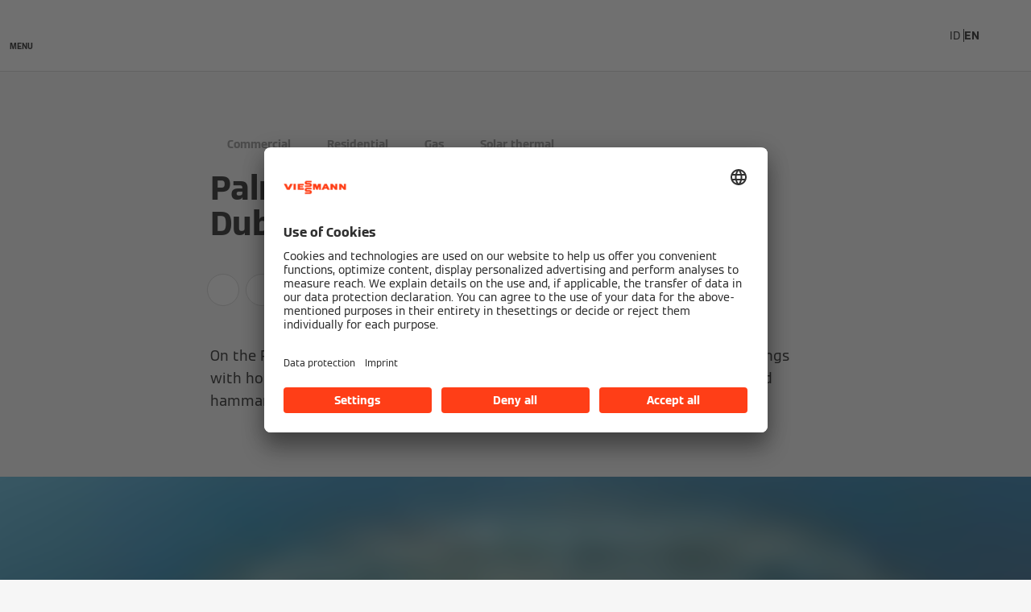

--- FILE ---
content_type: text/html;charset=utf-8
request_url: https://www.viessmann.id/en/references/palm-islands-dubai.html
body_size: 13583
content:
<!DOCTYPE HTML>
<html lang="en-GB">
    <head>

  
  <meta charset="UTF-8"/>
  <title>Palm Island &#34;The Palm Jumeirah&#34; (Dubai) | Viessmann ID</title>
  

  <meta name="description" content="This includes the Vitosol 200-F solar collectors that are used to supply hot water on Palm Island. Read more here."/>

  

  
    
    <meta property="og:type" content="article"/>
  
    
    <meta property="og:url" content="https://www.viessmann.id/en/references/palm-islands-dubai.html"/>
  
    
    <meta property="og:title" content="Palm Island &#34;The Palm Jumeirah&#34; (Dubai) | Viessmann ID"/>
  
    
    <meta property="og:description" content="This includes the Vitosol 200-F solar collectors that are used to supply hot water on Palm Island. Read more here."/>
  
    
    <meta property="og:locale" content="en_GB"/>
  
    
    <meta property="article:published_time" content="2023-05-30T07:04:48.821Z"/>
  
    
    <meta property="article:modified_time" content="2023-04-13T10:53:00.008Z"/>
  
    <meta name="twitter:card" content="summary"/>
    
  
    
    <meta property="og:image" content="https://www.viessmann.id/content/dam/public-brands/master/general/viessmann-flags-allendorf.jpg/_jcr_content/renditions/original./viessmann-flags-allendorf.jpg"/>
  
    
    <meta property="og:image:width" content="1200"/>
  
    
    <meta property="og:image:height" content="630"/>
  

  <meta name="content-page-ref" content="uoJKeL8dij-FAcjbRu7aMJrz_iB7wVJYaHd_dgsFdgj723r7rLsXo56lpXdtt1z6sIULOkziTOQdAl3WNl2x9znINyjzuIovWKfZlqAp2ZU"/>
<script defer="defer" type="text/javascript" src="/.rum/@adobe/helix-rum-js@%5E2/dist/rum-standalone.js"></script>
<link rel="canonical" href="https://www.viessmann.id/en/references/palm-islands-dubai.html"/>

  <link rel="alternate" hreflang="sv-SE" href="https://www.viessmann.se/sv/referenser/palm-island-dubai.html"/>
<link rel="alternate" hreflang="en-AU" href="https://www.viessmann.com.au/en/references/palm-islands-dubai.html"/>
<link rel="alternate" hreflang="bg-BG" href="https://www.viessmann.bg/bg/referencii/palm-islands-dubai.html"/>
<link rel="alternate" hreflang="sl" href="https://www.viessmann.si/sl/reference/palm-islands-dubai.html"/>
<link rel="alternate" hreflang="vi" href="https://www.viessmann.com.vn/vi/references/dao-co-the-palm-jumeirah-o-dubai.html"/>
<link rel="alternate" hreflang="ru" href="https://www.viessmann.az/ru/referencii/palmovyj-ostrov-v-dubae.html"/>
<link rel="alternate" hreflang="de-CH" href="https://www.viessmann.ch/de/referenzen/palm-islands-dubai.html"/>
<link rel="alternate" hreflang="it-CH" href="https://www.viessmann.ch/it/referenze/palm-isalnds-dubai.html"/>
<link rel="alternate" hreflang="de-DE" href="https://www.viessmann.de/de/referenzen/palmeninsel-dubai.html"/>
<link rel="alternate" hreflang="da" href="https://www.viessmann.dk/da/referencer/palm-islands-dubai.html"/>
<link rel="alternate" hreflang="en-AE" href="https://www.viessmann.ae/en/references/palm-islands-dubai.html"/>
<link rel="alternate" hreflang="ru-KZ" href="https://www.viessmann.kz/ru/referencii/palmovyj-ostrov-v-dubae.html"/>
<link rel="alternate" hreflang="sk-SK" href="https://www.viessmann.sk/sk/referencie/palmovy-ostrov-the-palm-jumeirah-v-dubaji.html"/>
<link rel="alternate" hreflang="cs" href="https://www.viessmann.cz/cs/reference/palm.html"/>
<link rel="alternate" hreflang="id-ID" href="https://www.viessmann.id/id/referensi/palm-island-dubai.html"/>
<link rel="alternate" hreflang="ro-RO" href="https://www.viessmann.ro/ro/referinte/palm-islands-dubai.html"/>
<link rel="alternate" hreflang="fr-CH" href="https://www.viessmann.ch/fr/references/palm-islands-dubai.html"/>
<link rel="alternate" hreflang="ru-KG" href="https://www.viessmann.kg/ru/referencii/palm-islands-dubai.html"/>
<link rel="alternate" hreflang="en-VN" href="https://www.viessmann.com.vn/en/references/palm-islands-dubai.html"/>
<link rel="alternate" hreflang="en-ID" href="https://www.viessmann.id/en/references/palm-islands-dubai.html"/>
<link rel="alternate" hreflang="pl" href="https://www.viessmann.pl/pl/referencje/palm-islands-dubai.html"/>


  <meta name="viewport" content="width=device-width, initial-scale=1"/>



  














  <link rel="preload" as="font" type="font/woff2" crossorigin href="/etc.clientlibs/viessmann-corporate/clientlibs/vic.app/resources/fonts/ViessmannWeb-v3-Light.woff2"/>
  <link rel="preload" as="font" type="font/woff2" crossorigin href="/etc.clientlibs/viessmann-corporate/clientlibs/vic.app/resources/fonts/ViessmannWeb-v3-Regular.woff2"/>
  <link rel="preload" as="font" type="font/woff2" crossorigin href="/etc.clientlibs/viessmann-corporate/clientlibs/vic.app/resources/fonts/ViessmannWeb-v3-Bold.woff2"/>
  <link rel="preload" as="font" type="font/woff2" crossorigin href="/etc.clientlibs/viessmann-corporate/clientlibs/vic.app/resources/fonts/ViessmannWeb-v3-WideRegular.woff2"/>





  <link rel="apple-touch-icon" sizes="57x57" href="/etc.clientlibs/viessmann-corporate/clientlibs/vic.app/resources/favicons/apple-touch-icon-57x57.png"/>
  <link rel="apple-touch-icon" sizes="60x60" href="/etc.clientlibs/viessmann-corporate/clientlibs/vic.app/resources/favicons/apple-touch-icon-60x60.png"/>
  <link rel="apple-touch-icon" sizes="72x72" href="/etc.clientlibs/viessmann-corporate/clientlibs/vic.app/resources/favicons/apple-touch-icon-72x72.png"/>
  <link rel="apple-touch-icon" sizes="76x76" href="/etc.clientlibs/viessmann-corporate/clientlibs/vic.app/resources/favicons/apple-touch-icon-76x76.png"/>
  <link rel="apple-touch-icon" sizes="114x114" href="/etc.clientlibs/viessmann-corporate/clientlibs/vic.app/resources/favicons/apple-touch-icon-114x114.png"/>
  <link rel="apple-touch-icon" sizes="120x120" href="/etc.clientlibs/viessmann-corporate/clientlibs/vic.app/resources/favicons/apple-touch-icon-120x120.png"/>
  <link rel="apple-touch-icon" sizes="144x144" href="/etc.clientlibs/viessmann-corporate/clientlibs/vic.app/resources/favicons/apple-touch-icon-144x144.png"/>
  <link rel="apple-touch-icon" sizes="152x152" href="/etc.clientlibs/viessmann-corporate/clientlibs/vic.app/resources/favicons/apple-touch-icon-152x152.png"/>
  <link rel="apple-touch-icon" sizes="180x180" href="/etc.clientlibs/viessmann-corporate/clientlibs/vic.app/resources/favicons/apple-touch-icon-180x180.png"/>
  <link rel="icon" type="image/png" sizes="192x192" href="/etc.clientlibs/viessmann-corporate/clientlibs/vic.app/resources/favicons/android-icon-192x192.png"/>
  <link rel="icon" type="image/png" sizes="96x96" href="/etc.clientlibs/viessmann-corporate/clientlibs/vic.app/resources/favicons/favicon-96x96.png"/>
  <link rel="icon" type="image/png" sizes="32x32" href="/etc.clientlibs/viessmann-corporate/clientlibs/vic.app/resources/favicons/favicon-32x32.png"/>
  <link rel="icon" type="image/png" sizes="16x16" href="/etc.clientlibs/viessmann-corporate/clientlibs/vic.app/resources/favicons/favicon-16x16.png"/>

  <link rel="manifest" href="/etc.clientlibs/viessmann-corporate/clientlibs/vic.app/resources/favicons/site.webmanifest"/>
  <link rel="mask-icon" href="/etc.clientlibs/viessmann-corporate/clientlibs/vic.app/resources/favicons/safari-pinned-tab.svg" color="#ff3e17"/>
  <link rel="shortcut icon" href="/etc.clientlibs/viessmann-corporate/clientlibs/vic.app/resources/favicons/favicon.ico"/>

  <meta name="msapplication-TileColor" content="#ff3e17"/>
  <meta name="theme-color" content="#ffffff"/>











  
<link href="/etc.clientlibs/viessmann-corporate/clientlibs/vic.app.lc-16618f538e3f635a8f123279eb143970-lc.min.css" rel="stylesheet" type="text/css">

  












     





  <script id="usercentrics-cmp" data-settings-id="Hu_o9_sm4d-VXd" src="https://app.usercentrics.eu/browser-ui/latest/loader.js" defer></script>
  





  
  <script>
    window.dataLayer = window.dataLayer || [];
    function gtag() {
      dataLayer.push(arguments);
    }

    gtag("consent", "default", {
      ad_storage: "denied",
      analytics_storage: "denied",
      ad_personalization: "denied",
      ad_user_data: "denied",
      wait_for_update: 2000
    });

    gtag("set", "ads_data_redaction", true);
    gtag("set", "url_passthrough", false);

    (function (w, d, s, l, i) {
      w[l] = w[l] || [];
      w[l].push({
        'gtm.start': new Date().getTime(), event: 'gtm.js'
      });
      var f = d.getElementsByTagName(s)[0],
      j = d.createElement(s), dl = l != 'dataLayer' ? '&l=' + l : '';
      j.async = true;
      j.src = '' || 'https://t.viessmann.id/gtm.js?id=' + i + dl;
      f.parentNode.insertBefore(j, f);
    })(window, document, 'script', 'dataLayer', 'GTM-NZ9K7ST');
  </script>






  
    
    

    

    
    
    

  
  
</head>
    
    <body class="referenceDetails page basicpage vic-m-app    " id="referenceDetails-3a6e289549">
        
        
        
            




            



            
  <noscript>
    <iframe height="0" style="display:none;visibility:hidden" width="0" src="https://www.googletagmanager.com/ns.html?id=GTM-NZ9K7ST">
    </iframe>
  </noscript>


<div class="vic-m-page   ">
  <div id="vic-app-config" data-config-url="/en/_jcr_content.config.json" data-template="REFERENCE_DETAILS" data-content-path="/content/public-brands/id/en/references/palm-islands-dubai" data-parent-path="/content/public-brands/id/en/references" data-ext-page="false" data-noindex="false">
  </div>

  <div id="vic-external-search-data" data-teaser-image-url="/content/dam/public-brands/master/references/palm-islands-dubai/Palm-Islands-Dubai-Teaser-3-2-1280x853px.jpg/_jcr_content/renditions/original./Palm-Islands-Dubai-Teaser-3-2-1280x853px.jpg" data-teaser-image-alt="Palm Island Dubai">
  </div>

  

  
<vic-m-header role="banner" class="vic-m-header">
  <div class="vic-m-header__invisible-links">
    <a class="vic-e-link" href="#vic-main-content" target="_self">
      <span class="vic-e-link__label">Skip to main content</span>
      
  <vic-e-icon aria-hidden="true" icon-id="vic-icon-chevron-right" class="vic-e-icon vic-e-link__icon"></vic-e-icon>

    </a>
  </div>
  

  <div class="vic-m-header__main">
    <button class="vic-m-header__navigation-toggle" aria-label="Open Navigation" aria-controls="#vic-navigation">
      
  <vic-e-icon aria-hidden="true" icon-id="vic-icon-nav-burger" class="vic-e-icon vic-m-header__navigation-toggle-icon"></vic-e-icon>

      <span class="vic-m-header__navigation-toggle-label">MENU</span>
    </button>

    <a href="https://www.viessmann.id/en.html" class="vic-m-header__logo-link" aria-label="Go To Homepage">
  
  
  <vic-e-icon aria-label="Viessmann Logo" icon-id="vic-icon-logo" class="vic-e-icon vic-m-header__logo"></vic-e-icon>

</a>


    <nav class="vic-m-header__main-nav">
      <ul class="vic-m-header__main-nav-list">
        <li class="vic-m-header__main-nav-item">
          
          
          
          
            
            <a class="vic-m-header__main-nav-link" data-subnav-id="/primaryItems/navigationitem_1140126580" aria-controls="#vic-navigation" href="https://www.viessmann.id/en/company.html">About</a>
            
          
        </li>
      
        <li class="vic-m-header__main-nav-item">
          
          
          
          
            
            <a class="vic-m-header__main-nav-link" data-subnav-id="/primaryItems/customtreenavigation" aria-controls="#vic-navigation" href="https://www.viessmann.id/en/products.html">Products</a>
            
          
        </li>
      
        <li class="vic-m-header__main-nav-item">
          
          
          
          
            <a class="vic-m-header__main-nav-link" href="https://www.viessmann.id/en/services-and-support/store-locator.html">Store Locator</a>
            
            
          
        </li>
      
        <li class="vic-m-header__main-nav-item">
          
          
          
          
            <a class="vic-m-header__main-nav-link" href="https://www.viessmann.id/en/services-and-support/warranty.html">Warranty</a>
            
            
          
        </li>
      
        <li class="vic-m-header__main-nav-item">
          
          
          
          
            
            <a class="vic-m-header__main-nav-link" data-subnav-id="/primaryItems/customtreenavigation_1037552806" aria-controls="#vic-navigation" href="https://www.viessmann.id/en/bathroom-guide.html">Bathroom guide</a>
            
          
        </li>
      </ul>
    </nav>

    <button class="vic-m-header__icon-btn vic-m-header__search-btn" aria-label="Open Search Input">
      
  <vic-e-icon aria-hidden="true" icon-id="vic-icon-search" class="vic-e-icon vic-m-header__search-icon"></vic-e-icon>

    </button>

    

  <ul class="vic-m-language-switch-list vic-m-header__language-switch ">
    <li class="vic-m-language-switch-list__language">
      <a href="https://www.viessmann.id/id/referensi/palm-island-dubai.html" class="vic-m-language-switch-list__language-link ">
        ID
      </a>
    </li>
  
    <li class="vic-m-language-switch-list__language">
      <a href="https://www.viessmann.id/en/references/palm-islands-dubai.html" class="vic-m-language-switch-list__language-link vic-state-active">
        EN
      </a>
    </li>
  </ul>

  
  


  </div>

  <div class="vic-m-header__search-bar-box">
    <div class="vic-m-header__search-bar">
      
  

  <vic-e-search-input autocomplete-url="/en/search/_jcr_content.suggestions.json" search-url="https://www.viessmann.id/en/search.html" input-label="Search" input-placeholder="Search ..." search-button-label="Search" search-button-title="Search" min-length="3" max-suggestions="6" class="vic-e-search-input vic-m-header__search-input">
  </vic-e-search-input>

      <button class="vic-m-header__icon-btn vic-m-header__search-bar-close-btn" aria-label="Close Search Input">
        
  <vic-e-icon aria-hidden="true" icon-id="vic-icon-close" class="vic-e-icon vic-m-header__search-bar-close-icon"></vic-e-icon>

      </button>
    </div>
  </div>
</vic-m-header>

<vic-m-navigation role="navigation" class="vic-m-navigation" id="vic-navigation">
  <div class="vic-m-navigation__flyout">
    <div class="vic-m-navigation__content">
      <button class="vic-m-navigation__close-btn vic-e-closing-button" aria-label="Close Navigation" aria-controls="vic-navigation">
        
  <vic-e-icon aria-hidden="true" icon-id="vic-icon-close" class="vic-e-icon vic-e-closing-button__icon"></vic-e-icon>

      </button>
      <button class="vic-m-navigation__close-subnav-btn" aria-label="Close Navigation">
        
  <vic-e-icon aria-hidden="true" icon-id="vic-icon-arrow-left" class="vic-e-icon vic-m-navigation__close-subnav-icon"></vic-e-icon>

        <span class="vic-m-navigation__close-subnav-label">Back</span>
      </button>
      
        
  
  
  <vic-e-icon aria-label="Viessmann Logo" icon-id="vic-icon-logo" class="vic-e-icon vic-m-navigation__logo"></vic-e-icon>



    


      

      <nav class="vic-m-navigation__navigation vic-m-navigation__navigation--primary" aria-label="Primary Navigation">
  



<ul class="vic-m-navigation__navigation-list">
  

  
  

  
  <li class="vic-m-navigation__navigation-item">
  
  <a class="vic-m-navigation__navigation-link" href="https://www.viessmann.id/en/company.html">
    <span class="vic-m-navigation__navigation-link-label">About</span>
  </a>

  <div class="vic-m-navigation__sub-navigation" data-id="/primaryItems/navigationitem_1140126580">
    <span class="vic-m-navigation__subnav-headline">About</span>
    <a class="vic-m-navigation__show-all-link" href="https://www.viessmann.id/en/company.html">
      Overview
    </a>
    <ul class="vic-m-navigation__sub-navigation-list">
      <li class="vic-m-navigation__navigation-item">
        <a class="vic-m-navigation__navigation-link" href="https://www.viessmann.id/en/company/sustainability.html">
          <span class="vic-m-navigation__navigation-link-label">Sustainability</span>
        </a>
        <div class="vic-m-navigation__sub-navigation" data-id="">
          <span class="vic-m-navigation__subnav-headline">Sustainability</span>
          <a class="vic-m-navigation__show-all-link" href="https://www.viessmann.id/en/company/sustainability.html">
            Show all
          </a>
          <ul class="vic-m-navigation__sub-navigation-list">
            <li class="vic-m-navigation__navigation-item">
              <a class="vic-m-navigation__navigation-link" href="https://www.viessmann.id/en/company/sustainability/sustainable-development-goals.html">
                <span class="vic-m-navigation__navigation-link-label">Sustainable Development Goals</span>
              </a>
            </li>
          </ul>
        </div>
      </li>
    
      <li class="vic-m-navigation__navigation-item">
        <a class="vic-m-navigation__navigation-link" href="https://www.viessmann.id/en/company/fcb-partnership.html">
          <span class="vic-m-navigation__navigation-link-label">Partnership with FC Bayern</span>
        </a>
        <div class="vic-m-navigation__sub-navigation" data-id="">
          <span class="vic-m-navigation__subnav-headline">Partnership with FC Bayern</span>
          <a class="vic-m-navigation__show-all-link" href="https://www.viessmann.id/en/company/fcb-partnership.html">
            Show all
          </a>
          <ul class="vic-m-navigation__sub-navigation-list">
            <li class="vic-m-navigation__navigation-item">
              <a class="vic-m-navigation__navigation-link" href="https://www.viessmann.id/en/company/fcb-partnership/campaigns-id.html">
                <span class="vic-m-navigation__navigation-link-label">Campaigns in Indonesia</span>
              </a>
            </li>
          
            <li class="vic-m-navigation__navigation-item">
              <a class="vic-m-navigation__navigation-link" href="https://www.viessmann.id/en/company/fcb-partnership/campaigns-sg.html">
                <span class="vic-m-navigation__navigation-link-label">Campaigns in Singapore</span>
              </a>
            </li>
          
            <li class="vic-m-navigation__navigation-item">
              <a class="vic-m-navigation__navigation-link" href="https://www.viessmann.id/en/company/fcb-partnership/campaigns-vn.html">
                <span class="vic-m-navigation__navigation-link-label">Campaigns in Vietnam</span>
              </a>
            </li>
          </ul>
        </div>
      </li>
    </ul>

    
  

  </div>
</li>


    


  
  



  

  
  

  
  <li class="vic-m-navigation__navigation-item">
  <a class="vic-m-navigation__navigation-link" href="https://www.viessmann.id/en/products.html">
    <span class="vic-m-navigation__navigation-link-label">Products</span>
  </a>
  
  <div class="vic-m-navigation__sub-navigation" data-id="/primaryItems/customtreenavigation">
    <span class="vic-m-navigation__subnav-headline">Products</span>
    <a class="vic-m-navigation__show-all-link" href="https://www.viessmann.id/en/products.html">
      All products
    </a>
    



<ul class="vic-m-navigation__sub-navigation-list">
  

  
  

  
  <li class="vic-m-navigation__navigation-item">
  <a class="vic-m-navigation__navigation-link" href="https://www.viessmann.id/en/products/water-heaters/vitowell-family.html">
    <span class="vic-m-navigation__navigation-link-label">Water heaters</span>
  </a>
  
  <div class="vic-m-navigation__sub-navigation">
    <span class="vic-m-navigation__subnav-headline">Water heaters</span>
    <a class="vic-m-navigation__show-all-link" href="https://www.viessmann.id/en/products/water-heaters/vitowell-family.html">
      Vitowell Family
    </a>
    <ul class="vic-m-navigation__sub-navigation-list">
      <li class="vic-m-navigation__navigation-item">
        <a class="vic-m-navigation__navigation-link" href="https://www.viessmann.id/en/products/water-heaters/vitowell-comfort-classic.html">
          <span class="vic-m-navigation__navigation-link-label">Vitowell comfort Classic (Cube)</span>
        </a>
      </li>
    
      <li class="vic-m-navigation__navigation-item">
        <a class="vic-m-navigation__navigation-link" href="https://www.viessmann.id/en/products/water-heaters/vitowell-comfort-classic-slim.html">
          <span class="vic-m-navigation__navigation-link-label">Vitowell comfort Classic (Slim)</span>
        </a>
      </li>
    
      <li class="vic-m-navigation__navigation-item">
        <a class="vic-m-navigation__navigation-link" href="https://www.viessmann.id/en/products/water-heaters/vitowell-comfort-premium-cube.html">
          <span class="vic-m-navigation__navigation-link-label">Vitowell comfort Premium (Cube)</span>
        </a>
      </li>
    
      <li class="vic-m-navigation__navigation-item">
        <a class="vic-m-navigation__navigation-link" href="https://www.viessmann.id/en/products/water-heaters/vitowell-comfort-premium.html">
          <span class="vic-m-navigation__navigation-link-label">Vitowell comfort Premium (Slim)</span>
        </a>
      </li>
    
      <li class="vic-m-navigation__navigation-item">
        <a class="vic-m-navigation__navigation-link" href="https://www.viessmann.id/en/products/water-heaters/vitowell-comfort-deluxe.html">
          <span class="vic-m-navigation__navigation-link-label">Vitowell comfort Deluxe</span>
        </a>
      </li>
    
      <li class="vic-m-navigation__navigation-item">
        <a class="vic-m-navigation__navigation-link" href="https://www.viessmann.id/en/products/water-heaters/vitowell-comfort-cylinder.html">
          <span class="vic-m-navigation__navigation-link-label">Vitowell comfort cylinder</span>
        </a>
      </li>
    
      <li class="vic-m-navigation__navigation-item">
        <a class="vic-m-navigation__navigation-link" href="https://www.viessmann.id/en/products/water-heaters/vitowell-easy-classic.html">
          <span class="vic-m-navigation__navigation-link-label">Vitowell easy Classic</span>
        </a>
      </li>
    
      <li class="vic-m-navigation__navigation-item">
        <a class="vic-m-navigation__navigation-link" href="https://www.viessmann.id/en/products/water-heaters/vitowell-easy-premium.html">
          <span class="vic-m-navigation__navigation-link-label">Vitowell easy Premium</span>
        </a>
      </li>
    
      <li class="vic-m-navigation__navigation-item">
        <a class="vic-m-navigation__navigation-link" href="https://www.viessmann.id/en/products/water-heaters/vitowell-easy-deluxe.html">
          <span class="vic-m-navigation__navigation-link-label">Vitowell easy Deluxe</span>
        </a>
      </li>
    </ul>
    

  </div>
</li>


    


  
  



  

  
  

  
  <li class="vic-m-navigation__navigation-item">
  <a class="vic-m-navigation__navigation-link" href="https://www.viessmann.id/en/products/water-softeners-and-purifiers/vitopure-family.html">
    <span class="vic-m-navigation__navigation-link-label">Water softeners and purifiers</span>
  </a>
  
  <div class="vic-m-navigation__sub-navigation">
    <span class="vic-m-navigation__subnav-headline">Water softeners and purifiers</span>
    <a class="vic-m-navigation__show-all-link" href="https://www.viessmann.id/en/products/water-softeners-and-purifiers/vitopure-family.html">
      Vitopure Family
    </a>
    <ul class="vic-m-navigation__sub-navigation-list">
      <li class="vic-m-navigation__navigation-item">
        <a class="vic-m-navigation__navigation-link" href="https://www.viessmann.id/en/products/water-softeners-and-purifiers/vitopure-s1.html">
          <span class="vic-m-navigation__navigation-link-label">Vitopure S1</span>
        </a>
      </li>
    
      <li class="vic-m-navigation__navigation-item">
        <a class="vic-m-navigation__navigation-link" href="https://www.viessmann.id/en/products/water-softeners-and-purifiers/vitopure-s2.html">
          <span class="vic-m-navigation__navigation-link-label">Vitopure S2</span>
        </a>
      </li>
    
      <li class="vic-m-navigation__navigation-item">
        <a class="vic-m-navigation__navigation-link" href="https://www.viessmann.id/en/products/water-softeners-and-purifiers/vitopure-s2-2g.html">
          <span class="vic-m-navigation__navigation-link-label">Vitopure S2-2G water treatment station</span>
        </a>
      </li>
    
      <li class="vic-m-navigation__navigation-item">
        <a class="vic-m-navigation__navigation-link" href="https://www.viessmann.id/en/products/water-softeners-and-purifiers/vitopure-s3.html">
          <span class="vic-m-navigation__navigation-link-label">Vitopure S3</span>
        </a>
      </li>
    
      <li class="vic-m-navigation__navigation-item">
        <a class="vic-m-navigation__navigation-link" href="https://www.viessmann.id/en/products/water-softeners-and-purifiers/vitopure-s4.html">
          <span class="vic-m-navigation__navigation-link-label">Vitopure S4</span>
        </a>
      </li>
    
      <li class="vic-m-navigation__navigation-item">
        <a class="vic-m-navigation__navigation-link" href="https://www.viessmann.id/en/products/water-softeners-and-purifiers/vitopure-s4-ro.html">
          <span class="vic-m-navigation__navigation-link-label">Vitopure S4-RO</span>
        </a>
      </li>
    
      <li class="vic-m-navigation__navigation-item">
        <a class="vic-m-navigation__navigation-link" href="https://www.viessmann.id/en/products/water-softeners-and-purifiers/vitopure-s5.html">
          <span class="vic-m-navigation__navigation-link-label">Vitopure S5</span>
        </a>
      </li>
    
      <li class="vic-m-navigation__navigation-item">
        <a class="vic-m-navigation__navigation-link" href="https://www.viessmann.id/en/products/water-softeners-and-purifiers/vitopure-s6.html">
          <span class="vic-m-navigation__navigation-link-label">Vitopure S6</span>
        </a>
      </li>
    </ul>
    

  </div>
</li>


    


  
  



  

  
  

  
  <li class="vic-m-navigation__navigation-item">
  <a class="vic-m-navigation__navigation-link" href="https://www.viessmann.id/en/products/heat-pump/vitocal-family.html">
    <span class="vic-m-navigation__navigation-link-label">Heat pumps</span>
  </a>
  
  <div class="vic-m-navigation__sub-navigation">
    <span class="vic-m-navigation__subnav-headline">Heat pumps</span>
    <a class="vic-m-navigation__show-all-link" href="https://www.viessmann.id/en/products/heat-pump/vitocal-family.html">
      Vitocal Family
    </a>
    <ul class="vic-m-navigation__sub-navigation-list">
      <li class="vic-m-navigation__navigation-item">
        <a class="vic-m-navigation__navigation-link" href="https://www.viessmann.id/en/products/heat-pump/vitocal-060-a.html">
          <span class="vic-m-navigation__navigation-link-label">Vitocal 060-A</span>
        </a>
      </li>
    
      <li class="vic-m-navigation__navigation-item">
        <a class="vic-m-navigation__navigation-link" href="https://www.viessmann.id/en/products/heat-pump/vitocal-100-a.html">
          <span class="vic-m-navigation__navigation-link-label">Vitocal 100-A</span>
        </a>
      </li>
    
      <li class="vic-m-navigation__navigation-item">
        <a class="vic-m-navigation__navigation-link" href="https://www.viessmann.id/en/products/heat-pump/vitocal-150-a.html">
          <span class="vic-m-navigation__navigation-link-label">Vitocal 150-A</span>
        </a>
      </li>
    
      <li class="vic-m-navigation__navigation-item">
        <a class="vic-m-navigation__navigation-link" href="https://www.viessmann.id/en/products/heat-pump/vitocal-151-a.html">
          <span class="vic-m-navigation__navigation-link-label">Vitocal 151-A</span>
        </a>
      </li>
    
      <li class="vic-m-navigation__navigation-item">
        <a class="vic-m-navigation__navigation-link" href="https://www.viessmann.id/en/products/heat-pump/vitocal-200-a.html">
          <span class="vic-m-navigation__navigation-link-label">Vitocal 200-A</span>
        </a>
      </li>
    
      <li class="vic-m-navigation__navigation-item">
        <a class="vic-m-navigation__navigation-link" href="https://www.viessmann.id/en/products/heat-pump/vitocal-200-a-mb.html">
          <span class="vic-m-navigation__navigation-link-label">Vitocal 200-A monoblock</span>
        </a>
      </li>
    
      <li class="vic-m-navigation__navigation-item">
        <a class="vic-m-navigation__navigation-link" href="https://www.viessmann.id/en/products/heat-pump/vitocal-200-g.html">
          <span class="vic-m-navigation__navigation-link-label">Vitocal 200-G</span>
        </a>
      </li>
    
      <li class="vic-m-navigation__navigation-item">
        <a class="vic-m-navigation__navigation-link" href="https://www.viessmann.id/en/products/heat-pump/vitocal-222-a.html">
          <span class="vic-m-navigation__navigation-link-label">Vitocal 222-A</span>
        </a>
      </li>
    
      <li class="vic-m-navigation__navigation-item">
        <a class="vic-m-navigation__navigation-link" href="https://www.viessmann.id/en/products/heat-pump/vitocal-222-g.html">
          <span class="vic-m-navigation__navigation-link-label">Vitocal 222-G</span>
        </a>
      </li>
    
      <li class="vic-m-navigation__navigation-item">
        <a class="vic-m-navigation__navigation-link" href="https://www.viessmann.id/en/products/heat-pump/vitocal-222-s-r32.html">
          <span class="vic-m-navigation__navigation-link-label">Vitocal 222-S</span>
        </a>
      </li>
    
      <li class="vic-m-navigation__navigation-item">
        <a class="vic-m-navigation__navigation-link" href="https://www.viessmann.id/en/products/heat-pump/vitocal-250-a.html">
          <span class="vic-m-navigation__navigation-link-label">Vitocal 250-A</span>
        </a>
      </li>
    
      <li class="vic-m-navigation__navigation-item">
        <a class="vic-m-navigation__navigation-link" href="https://www.viessmann.id/en/products/heat-pump/vitocal-252-a.html">
          <span class="vic-m-navigation__navigation-link-label">Vitocal 252-A</span>
        </a>
      </li>
    
      <li class="vic-m-navigation__navigation-item">
        <a class="vic-m-navigation__navigation-link" href="https://www.viessmann.id/en/products/heat-pump/vitocal-262-a-t2w.html">
          <span class="vic-m-navigation__navigation-link-label">Vitocal 262-A type T2W</span>
        </a>
      </li>
    
      <li class="vic-m-navigation__navigation-item">
        <a class="vic-m-navigation__navigation-link" href="https://www.viessmann.id/en/products/heat-pump/vitocal-262-a.html">
          <span class="vic-m-navigation__navigation-link-label">Vitocal 262-A</span>
        </a>
      </li>
    </ul>
    

  </div>
</li>


    


  
  



  

  
  

  
  <li class="vic-m-navigation__navigation-item">
  <a class="vic-m-navigation__navigation-link" href="https://www.viessmann.id/en/products/gas-heating/vitodens-family.html">
    <span class="vic-m-navigation__navigation-link-label">Gas boilers</span>
  </a>
  
  <div class="vic-m-navigation__sub-navigation">
    <span class="vic-m-navigation__subnav-headline">Gas boilers</span>
    <a class="vic-m-navigation__show-all-link" href="https://www.viessmann.id/en/products/gas-heating/vitodens-family.html">
      Vitodens Family
    </a>
    <ul class="vic-m-navigation__sub-navigation-list">
      <li class="vic-m-navigation__navigation-item">
        <a class="vic-m-navigation__navigation-link" href="https://www.viessmann.id/en/products/gas-heating/vitodens-100-w-vitodens-111-w.html">
          <span class="vic-m-navigation__navigation-link-label">Vitodens 100-W/111-W</span>
        </a>
      </li>
    
      <li class="vic-m-navigation__navigation-item">
        <a class="vic-m-navigation__navigation-link" href="https://www.viessmann.id/en/products/gas-heating/vitodens-111-f.html">
          <span class="vic-m-navigation__navigation-link-label">Vitodens 111-F</span>
        </a>
      </li>
    
      <li class="vic-m-navigation__navigation-item">
        <a class="vic-m-navigation__navigation-link" href="https://www.viessmann.id/en/products/gas-heating/vitodens-141-f.html">
          <span class="vic-m-navigation__navigation-link-label">Vitodens 141-F</span>
        </a>
      </li>
    
      <li class="vic-m-navigation__navigation-item">
        <a class="vic-m-navigation__navigation-link" href="https://www.viessmann.id/en/products/gas-heating/vitodens-200w.html">
          <span class="vic-m-navigation__navigation-link-label">Vitodens 200-W</span>
        </a>
      </li>
    
      <li class="vic-m-navigation__navigation-item">
        <a class="vic-m-navigation__navigation-link" href="https://www.viessmann.id/en/products/gas-heating/vitodens-200-w-up-to-150-kw.html">
          <span class="vic-m-navigation__navigation-link-label">Vitodens 200-W to 150 kW</span>
        </a>
      </li>
    
      <li class="vic-m-navigation__navigation-item">
        <a class="vic-m-navigation__navigation-link" href="https://www.viessmann.id/en/products/gas-heating/vitodens-222-w-b2le.html">
          <span class="vic-m-navigation__navigation-link-label">Vitodens 222-W</span>
        </a>
      </li>
    </ul>
    

  </div>
</li>


    


  
  



  

  
  

  
  <li class="vic-m-navigation__navigation-item">
  <a class="vic-m-navigation__navigation-link" href="https://www.viessmann.id/en/products/gas-heating/vitocrossal-family.html">
    <span class="vic-m-navigation__navigation-link-label">Medium-sized gas boilers</span>
  </a>
  
  <div class="vic-m-navigation__sub-navigation">
    <span class="vic-m-navigation__subnav-headline">Medium-sized gas boilers</span>
    <a class="vic-m-navigation__show-all-link" href="https://www.viessmann.id/en/products/gas-heating/vitocrossal-family.html">
      Vitocrossal Family
    </a>
    <ul class="vic-m-navigation__sub-navigation-list">
      <li class="vic-m-navigation__navigation-item">
        <a class="vic-m-navigation__navigation-link" href="https://www.viessmann.id/en/products/gas-heating/vitocrossal-200-cib.html">
          <span class="vic-m-navigation__navigation-link-label">Vitocrossal 200 type CIB</span>
        </a>
      </li>
    </ul>
    

  </div>
</li>


    


  
  



  

  
  

  
  <li class="vic-m-navigation__navigation-item">
  <a class="vic-m-navigation__navigation-link" href="https://www.viessmann.id/en/knowledge/technology-and-systems/hybrid-heating.html">
    <span class="vic-m-navigation__navigation-link-label">Hybrid heating systems</span>
  </a>
  
  <div class="vic-m-navigation__sub-navigation">
    <span class="vic-m-navigation__subnav-headline">Hybrid heating systems</span>
    <a class="vic-m-navigation__show-all-link" href="https://www.viessmann.id/en/knowledge/technology-and-systems/hybrid-heating.html">
      About hybrid heating
    </a>
    <ul class="vic-m-navigation__sub-navigation-list">
      <li class="vic-m-navigation__navigation-item">
        <a class="vic-m-navigation__navigation-link" href="https://www.viessmann.id/en/products/hybrid/vitocaldens-222-f.html">
          <span class="vic-m-navigation__navigation-link-label">Vitocaldens 222-F</span>
        </a>
      </li>
    
      <li class="vic-m-navigation__navigation-item">
        <a class="vic-m-navigation__navigation-link" href="https://www.viessmann.id/en/products/hybrid/vitocal-250-ah.html">
          <span class="vic-m-navigation__navigation-link-label">Vitocal 250-AH</span>
        </a>
      </li>
    
      <li class="vic-m-navigation__navigation-item">
        <a class="vic-m-navigation__navigation-link" href="https://www.viessmann.id/en/products/hybrid/vitocal-250-sh.html">
          <span class="vic-m-navigation__navigation-link-label">Vitocal 250-SH</span>
        </a>
      </li>
    </ul>
    

  </div>
</li>


    


  
  



  

  
  

  
  <li class="vic-m-navigation__navigation-item">
  <a class="vic-m-navigation__navigation-link" href="https://www.viessmann.id/en/knowledge/technology-and-systems/photovoltaics.html">
    <span class="vic-m-navigation__navigation-link-label">Photovoltaics</span>
  </a>
  
  <div class="vic-m-navigation__sub-navigation">
    <span class="vic-m-navigation__subnav-headline">Photovoltaics</span>
    <a class="vic-m-navigation__show-all-link" href="https://www.viessmann.id/en/knowledge/technology-and-systems/photovoltaics.html">
      About photovoltaics
    </a>
    <ul class="vic-m-navigation__sub-navigation-list">
      <li class="vic-m-navigation__navigation-item">
        <a class="vic-m-navigation__navigation-link" href="https://www.viessmann.id/en/products/photovoltaics/vitovolt-300.html">
          <span class="vic-m-navigation__navigation-link-label">Vitovolt 300</span>
        </a>
      </li>
    
      <li class="vic-m-navigation__navigation-item">
        <a class="vic-m-navigation__navigation-link" href="https://www.viessmann.id/en/products/photovoltaics/vitovolt-300-packages.html">
          <span class="vic-m-navigation__navigation-link-label">Photovoltaic packages</span>
        </a>
      </li>
    </ul>
    

  </div>
</li>


    


  
  



  

  
  

  
  <li class="vic-m-navigation__navigation-item">
  <a class="vic-m-navigation__navigation-link" href="https://www.viessmann.id/en/products/solar/vitosol-family.html">
    <span class="vic-m-navigation__navigation-link-label">Solar thermal</span>
  </a>
  
  <div class="vic-m-navigation__sub-navigation">
    <span class="vic-m-navigation__subnav-headline">Solar thermal</span>
    <a class="vic-m-navigation__show-all-link" href="https://www.viessmann.id/en/products/solar/vitosol-family.html">
      Vitosol Family
    </a>
    <ul class="vic-m-navigation__sub-navigation-list">
      <li class="vic-m-navigation__navigation-item">
        <a class="vic-m-navigation__navigation-link" href="https://www.viessmann.id/en/products/solar/vitosol-100-fm.html">
          <span class="vic-m-navigation__navigation-link-label">Vitosol 100-FM</span>
        </a>
      </li>
    
      <li class="vic-m-navigation__navigation-item">
        <a class="vic-m-navigation__navigation-link" href="https://www.viessmann.id/en/products/solar/vitosol-200-fm.html">
          <span class="vic-m-navigation__navigation-link-label">Vitosol 200-FM</span>
        </a>
      </li>
    
      <li class="vic-m-navigation__navigation-item">
        <a class="vic-m-navigation__navigation-link" href="https://www.viessmann.id/en/products/solar/vitosol-300-tm.html">
          <span class="vic-m-navigation__navigation-link-label">Vitosol 300-TM</span>
        </a>
      </li>
    </ul>
    

  </div>
</li>


    


  
  



  

  
  

  
  <li class="vic-m-navigation__navigation-item">
  <a class="vic-m-navigation__navigation-link" href="https://www.viessmann.id/en/products/dhw-cylinders/vitocell-family.html">
    <span class="vic-m-navigation__navigation-link-label">DHW cylinders</span>
  </a>
  
  <div class="vic-m-navigation__sub-navigation">
    <span class="vic-m-navigation__subnav-headline">DHW cylinders</span>
    <a class="vic-m-navigation__show-all-link" href="https://www.viessmann.id/en/products/dhw-cylinders/vitocell-family.html">
      Vitocell Family
    </a>
    <ul class="vic-m-navigation__sub-navigation-list">
      <li class="vic-m-navigation__navigation-item">
        <a class="vic-m-navigation__navigation-link" href="https://www.viessmann.id/en/products/dhw-cylinders/vitocell-100-b.html">
          <span class="vic-m-navigation__navigation-link-label">Vitocell 100-B</span>
        </a>
      </li>
    
      <li class="vic-m-navigation__navigation-item">
        <a class="vic-m-navigation__navigation-link" href="https://www.viessmann.id/en/products/dhw-cylinders/vitocell-100-e.html">
          <span class="vic-m-navigation__navigation-link-label">Vitocell 100-E</span>
        </a>
      </li>
    
      <li class="vic-m-navigation__navigation-item">
        <a class="vic-m-navigation__navigation-link" href="https://www.viessmann.id/en/products/dhw-cylinders/vitocell-100-h.html">
          <span class="vic-m-navigation__navigation-link-label">Vitocell 100-H</span>
        </a>
      </li>
    
      <li class="vic-m-navigation__navigation-item">
        <a class="vic-m-navigation__navigation-link" href="https://www.viessmann.id/en/products/dhw-cylinders/vitocell-100-l.html">
          <span class="vic-m-navigation__navigation-link-label">Vitocell 100-L</span>
        </a>
      </li>
    
      <li class="vic-m-navigation__navigation-item">
        <a class="vic-m-navigation__navigation-link" href="https://www.viessmann.id/en/products/dhw-cylinders/vitocell-100-u.html">
          <span class="vic-m-navigation__navigation-link-label">Vitocell 100-U</span>
        </a>
      </li>
    
      <li class="vic-m-navigation__navigation-item">
        <a class="vic-m-navigation__navigation-link" href="https://www.viessmann.id/en/products/dhw-cylinders/vitocell-100-v.html">
          <span class="vic-m-navigation__navigation-link-label">Vitocell 100-V</span>
        </a>
      </li>
    
      <li class="vic-m-navigation__navigation-item">
        <a class="vic-m-navigation__navigation-link" href="https://www.viessmann.id/en/products/dhw-cylinders/vitocell-100-w.html">
          <span class="vic-m-navigation__navigation-link-label">Vitocell 100-W</span>
        </a>
      </li>
    
      <li class="vic-m-navigation__navigation-item">
        <a class="vic-m-navigation__navigation-link" href="https://www.viessmann.id/en/products/dhw-cylinders/vitocell-120-e.html">
          <span class="vic-m-navigation__navigation-link-label">Vitocell 120-E</span>
        </a>
      </li>
    
      <li class="vic-m-navigation__navigation-item">
        <a class="vic-m-navigation__navigation-link" href="https://www.viessmann.id/en/products/dhw-cylinders/vitocell-140-e.html">
          <span class="vic-m-navigation__navigation-link-label">Vitocell 140-E</span>
        </a>
      </li>
    
      <li class="vic-m-navigation__navigation-item">
        <a class="vic-m-navigation__navigation-link" href="https://www.viessmann.id/en/products/dhw-cylinders/vitocell-160-e.html">
          <span class="vic-m-navigation__navigation-link-label">Vitocell 160-E</span>
        </a>
      </li>
    
      <li class="vic-m-navigation__navigation-item">
        <a class="vic-m-navigation__navigation-link" href="https://www.viessmann.id/en/products/dhw-cylinders/vitocell-340-m.html">
          <span class="vic-m-navigation__navigation-link-label">Vitocell 340-M</span>
        </a>
      </li>
    
      <li class="vic-m-navigation__navigation-item">
        <a class="vic-m-navigation__navigation-link" href="https://www.viessmann.id/en/products/dhw-cylinders/vitocell-360-m.html">
          <span class="vic-m-navigation__navigation-link-label">Vitocell 360-M</span>
        </a>
      </li>
    </ul>
    

  </div>
</li>


    


  
  



  

  
  

  
  <li class="vic-m-navigation__navigation-item">
  <a class="vic-m-navigation__navigation-link" href="https://www.viessmann.id/en/products/air/vitovent-family.html">
    <span class="vic-m-navigation__navigation-link-label">Housing ventilation</span>
  </a>
  
  <div class="vic-m-navigation__sub-navigation">
    <span class="vic-m-navigation__subnav-headline">Housing ventilation</span>
    <a class="vic-m-navigation__show-all-link" href="https://www.viessmann.id/en/products/air/vitovent-family.html">
      Vitovent Family
    </a>
    <ul class="vic-m-navigation__sub-navigation-list">
      <li class="vic-m-navigation__navigation-item">
        <a class="vic-m-navigation__navigation-link" href="https://www.viessmann.id/en/products/air/vitovent-050-d.html">
          <span class="vic-m-navigation__navigation-link-label">Vitovent 050-D</span>
        </a>
      </li>
    
      <li class="vic-m-navigation__navigation-item">
        <a class="vic-m-navigation__navigation-link" href="https://www.viessmann.id/en/products/air/vitovent-100-d.html">
          <span class="vic-m-navigation__navigation-link-label">Vitovent 100-D</span>
        </a>
      </li>
    
      <li class="vic-m-navigation__navigation-item">
        <a class="vic-m-navigation__navigation-link" href="https://www.viessmann.id/en/products/air/vitovent-200-c.html">
          <span class="vic-m-navigation__navigation-link-label">Vitovent 200-C</span>
        </a>
      </li>
    
      <li class="vic-m-navigation__navigation-item">
        <a class="vic-m-navigation__navigation-link" href="https://www.viessmann.id/en/products/air/vitovent-200-d.html">
          <span class="vic-m-navigation__navigation-link-label">Vitovent 200-D</span>
        </a>
      </li>
    
      <li class="vic-m-navigation__navigation-item">
        <a class="vic-m-navigation__navigation-link" href="https://www.viessmann.id/en/products/air/vitovent-200-p.html">
          <span class="vic-m-navigation__navigation-link-label">Vitovent 200-P</span>
        </a>
      </li>
    
      <li class="vic-m-navigation__navigation-item">
        <a class="vic-m-navigation__navigation-link" href="https://www.viessmann.id/en/products/air/vitovent-300-c.html">
          <span class="vic-m-navigation__navigation-link-label">Vitovent 300-C</span>
        </a>
      </li>
    
      <li class="vic-m-navigation__navigation-item">
        <a class="vic-m-navigation__navigation-link" href="https://www.viessmann.id/en/products/air/vitovent-300-f.html">
          <span class="vic-m-navigation__navigation-link-label">Vitovent 300-F</span>
        </a>
      </li>
    </ul>
    

  </div>
</li>


    


  
  


</ul>




    

    
  

  </div>
</li>


    


  
  



  

  
  

  
  <li class="vic-m-navigation__navigation-item">
  <a class="vic-m-navigation__navigation-link" href="https://www.viessmann.id/en/products/water-heaters/vitowell-family.html">
    <span class="vic-m-navigation__navigation-link-label">Water heaters</span>
  </a>
  
  <div class="vic-m-navigation__sub-navigation" data-id="/primaryItems/customtreenavigation_1859182365">
    <span class="vic-m-navigation__subnav-headline">Water heaters</span>
    <a class="vic-m-navigation__show-all-link" href="https://www.viessmann.id/en/products/water-heaters/vitowell-family.html">
      All water heaters
    </a>
    



<ul class="vic-m-navigation__sub-navigation-list">
  

  
  

  
  <li class="vic-m-navigation__navigation-item">
  <a class="vic-m-navigation__navigation-link" href="https://www.viessmann.id/en/products/water-heaters/vitowell-family.html">
    <span class="vic-m-navigation__navigation-link-label">Storage water heaters</span>
  </a>
  
  <div class="vic-m-navigation__sub-navigation">
    <span class="vic-m-navigation__subnav-headline">Storage water heaters</span>
    <a class="vic-m-navigation__show-all-link" href="https://www.viessmann.id/en/products/water-heaters/vitowell-family.html">
      Vitowell Family
    </a>
    <ul class="vic-m-navigation__sub-navigation-list">
      <li class="vic-m-navigation__navigation-item">
        <a class="vic-m-navigation__navigation-link" href="https://www.viessmann.id/en/products/water-heaters/vitowell-comfort-classic.html">
          <span class="vic-m-navigation__navigation-link-label">Vitowell comfort Classic (Cube)</span>
        </a>
      </li>
    
      <li class="vic-m-navigation__navigation-item">
        <a class="vic-m-navigation__navigation-link" href="https://www.viessmann.id/en/products/water-heaters/vitowell-comfort-classic-slim.html">
          <span class="vic-m-navigation__navigation-link-label">Vitowell comfort Classic (Slim)</span>
        </a>
      </li>
    
      <li class="vic-m-navigation__navigation-item">
        <a class="vic-m-navigation__navigation-link" href="https://www.viessmann.id/en/products/water-heaters/vitowell-comfort-premium-cube.html">
          <span class="vic-m-navigation__navigation-link-label">Vitowell comfort Premium (Cube)</span>
        </a>
      </li>
    
      <li class="vic-m-navigation__navigation-item">
        <a class="vic-m-navigation__navigation-link" href="https://www.viessmann.id/en/products/water-heaters/vitowell-comfort-premium.html">
          <span class="vic-m-navigation__navigation-link-label">Vitowell comfort Premium (Slim)</span>
        </a>
      </li>
    
      <li class="vic-m-navigation__navigation-item">
        <a class="vic-m-navigation__navigation-link" href="https://www.viessmann.id/en/products/water-heaters/vitowell-comfort-deluxe.html">
          <span class="vic-m-navigation__navigation-link-label">Vitowell comfort Deluxe</span>
        </a>
      </li>
    
      <li class="vic-m-navigation__navigation-item">
        <a class="vic-m-navigation__navigation-link" href="https://www.viessmann.id/en/products/water-heaters/vitowell-comfort-cylinder.html">
          <span class="vic-m-navigation__navigation-link-label">Vitowell comfort cylinder</span>
        </a>
      </li>
    </ul>
    

  </div>
</li>


    


  
  



  

  
  

  
  <li class="vic-m-navigation__navigation-item">
  <a class="vic-m-navigation__navigation-link" href="https://www.viessmann.id/en/products/water-heaters/vitowell-family.html">
    <span class="vic-m-navigation__navigation-link-label">Instant water heaters</span>
  </a>
  
  <div class="vic-m-navigation__sub-navigation">
    <span class="vic-m-navigation__subnav-headline">Instant water heaters</span>
    <a class="vic-m-navigation__show-all-link" href="https://www.viessmann.id/en/products/water-heaters/vitowell-family.html">
      Vitowell Family
    </a>
    <ul class="vic-m-navigation__sub-navigation-list">
      <li class="vic-m-navigation__navigation-item">
        <a class="vic-m-navigation__navigation-link" href="https://www.viessmann.id/en/products/water-heaters/vitowell-easy-classic.html">
          <span class="vic-m-navigation__navigation-link-label">Vitowell easy Classic</span>
        </a>
      </li>
    
      <li class="vic-m-navigation__navigation-item">
        <a class="vic-m-navigation__navigation-link" href="https://www.viessmann.id/en/products/water-heaters/vitowell-easy-premium.html">
          <span class="vic-m-navigation__navigation-link-label">Vitowell easy Premium</span>
        </a>
      </li>
    
      <li class="vic-m-navigation__navigation-item">
        <a class="vic-m-navigation__navigation-link" href="https://www.viessmann.id/en/products/water-heaters/vitowell-easy-deluxe.html">
          <span class="vic-m-navigation__navigation-link-label">Vitowell easy Deluxe</span>
        </a>
      </li>
    </ul>
    

  </div>
</li>


    


  
  


</ul>




    

    
  

  </div>
</li>


    


  
  



  

  
  

  
  <li class="vic-m-navigation__navigation-item">
  <a class="vic-m-navigation__navigation-link" href="https://www.viessmann.id/en/products/water-softeners-and-purifiers/vitopure-family.html">
    <span class="vic-m-navigation__navigation-link-label">Water purifiers</span>
  </a>
  
  <div class="vic-m-navigation__sub-navigation" data-id="/primaryItems/customtreenavigation_337443988">
    <span class="vic-m-navigation__subnav-headline">Water purifiers</span>
    <a class="vic-m-navigation__show-all-link" href="https://www.viessmann.id/en/products/water-softeners-and-purifiers/vitopure-family.html">
      All water purifiers
    </a>
    



<ul class="vic-m-navigation__sub-navigation-list">
  

  
  

  
  <li class="vic-m-navigation__navigation-item">
  <a class="vic-m-navigation__navigation-link" href="https://www.viessmann.id/en/products/water-softeners-and-purifiers/vitopure-family.html">
    <span class="vic-m-navigation__navigation-link-label">Household water purifiers</span>
  </a>
  
  <div class="vic-m-navigation__sub-navigation">
    <span class="vic-m-navigation__subnav-headline">Household water purifiers</span>
    <a class="vic-m-navigation__show-all-link" href="https://www.viessmann.id/en/products/water-softeners-and-purifiers/vitopure-family.html">
      Vitopure Family
    </a>
    <ul class="vic-m-navigation__sub-navigation-list">
      <li class="vic-m-navigation__navigation-item">
        <a class="vic-m-navigation__navigation-link" href="https://www.viessmann.id/en/products/water-softeners-and-purifiers/vitopure-s1.html">
          <span class="vic-m-navigation__navigation-link-label">Vitopure S1</span>
        </a>
      </li>
    
      <li class="vic-m-navigation__navigation-item">
        <a class="vic-m-navigation__navigation-link" href="https://www.viessmann.id/en/products/water-softeners-and-purifiers/vitopure-s2.html">
          <span class="vic-m-navigation__navigation-link-label">Vitopure S2</span>
        </a>
      </li>
    
      <li class="vic-m-navigation__navigation-item">
        <a class="vic-m-navigation__navigation-link" href="https://www.viessmann.id/en/products/water-softeners-and-purifiers/vitopure-s3.html">
          <span class="vic-m-navigation__navigation-link-label">Vitopure S3</span>
        </a>
      </li>
    
      <li class="vic-m-navigation__navigation-item">
        <a class="vic-m-navigation__navigation-link" href="https://www.viessmann.id/en/products/water-softeners-and-purifiers/vitopure-s4.html">
          <span class="vic-m-navigation__navigation-link-label">Vitopure S4</span>
        </a>
      </li>
    
      <li class="vic-m-navigation__navigation-item">
        <a class="vic-m-navigation__navigation-link" href="https://www.viessmann.id/en/products/water-softeners-and-purifiers/vitopure-s5.html">
          <span class="vic-m-navigation__navigation-link-label">Vitopure S5</span>
        </a>
      </li>
    
      <li class="vic-m-navigation__navigation-item">
        <a class="vic-m-navigation__navigation-link" href="https://www.viessmann.id/en/products/water-softeners-and-purifiers/vitopure-s6.html">
          <span class="vic-m-navigation__navigation-link-label">Vitopure S6</span>
        </a>
      </li>
    </ul>
    

  </div>
</li>


    


  
  



  

  
  

  
  <li class="vic-m-navigation__navigation-item">
  <a class="vic-m-navigation__navigation-link" href="https://www.viessmann.id/en/products/water-softeners-and-purifiers/vitopure-family.html">
    <span class="vic-m-navigation__navigation-link-label">Drinking water purifiers</span>
  </a>
  
  <div class="vic-m-navigation__sub-navigation">
    <span class="vic-m-navigation__subnav-headline">Drinking water purifiers</span>
    <a class="vic-m-navigation__show-all-link" href="https://www.viessmann.id/en/products/water-softeners-and-purifiers/vitopure-family.html">
      Vitopure Family
    </a>
    <ul class="vic-m-navigation__sub-navigation-list">
      <li class="vic-m-navigation__navigation-item">
        <a class="vic-m-navigation__navigation-link" href="https://www.viessmann.id/en/products/water-softeners-and-purifiers/vitopure-s4-ro.html">
          <span class="vic-m-navigation__navigation-link-label">Vitopure S4-RO</span>
        </a>
      </li>
    </ul>
    

  </div>
</li>


    


  
  


</ul>




    

    
  

  </div>
</li>


    


  
  



  

  
  

  
  <li class="vic-m-navigation__navigation-item">
  <a class="vic-m-navigation__navigation-link " href="https://www.viessmann.id/en/services-and-support/store-locator.html">
    <span class="vic-m-navigation__navigation-link-label">Store Locator</span>
    
  </a>
  

  
</li>


    


  
  



  

  
  

  
  <li class="vic-m-navigation__navigation-item">
  <a class="vic-m-navigation__navigation-link " href="https://www.viessmann.id/en/services-and-support/warranty.html">
    <span class="vic-m-navigation__navigation-link-label">Warranty</span>
    
  </a>
  

  
</li>


    


  
  



  

  
  

  
  <li class="vic-m-navigation__navigation-item">
  
  <a class="vic-m-navigation__navigation-link" href="https://www.viessmann.id/en/services-and-support.html">
    <span class="vic-m-navigation__navigation-link-label">Services</span>
  </a>

  <div class="vic-m-navigation__sub-navigation" data-id="/primaryItems/navigationitem_459397249">
    <span class="vic-m-navigation__subnav-headline">Services</span>
    <a class="vic-m-navigation__show-all-link" href="https://www.viessmann.id/en/services-and-support.html">
      Overview
    </a>
    <ul class="vic-m-navigation__sub-navigation-list">
      <li class="vic-m-navigation__navigation-item">
        <a class="vic-m-navigation__navigation-link" href="https://www.viessmann.id/en/services-and-support/downloads.html">
          <span class="vic-m-navigation__navigation-link-label">Download center</span>
        </a>
        
      </li>
    
      <li class="vic-m-navigation__navigation-item">
        <a class="vic-m-navigation__navigation-link" href="https://www.viessmann.id/en/services-and-support/warranty.html">
          <span class="vic-m-navigation__navigation-link-label">Warranty registration</span>
        </a>
        
      </li>
    
      <li class="vic-m-navigation__navigation-item">
        <a class="vic-m-navigation__navigation-link" href="https://www.viessmann.id/en/services-and-support/manuals.html">
          <span class="vic-m-navigation__navigation-link-label">Operating instructions on ViBooks</span>
        </a>
        
      </li>
    
      <li class="vic-m-navigation__navigation-item">
        <a class="vic-m-navigation__navigation-link" href="https://www.viessmann.id/en/services-and-support/store-locator.html">
          <span class="vic-m-navigation__navigation-link-label">Store locator</span>
        </a>
        
      </li>
    </ul>

    
  

  </div>
</li>


    


  
  



  

  
  

  
  <li class="vic-m-navigation__navigation-item">
  <a class="vic-m-navigation__navigation-link" href="https://www.viessmann.id/en/bathroom-guide.html">
    <span class="vic-m-navigation__navigation-link-label">Bathroom guide</span>
  </a>
  
  <div class="vic-m-navigation__sub-navigation" data-id="/primaryItems/customtreenavigation_1037552806">
    <span class="vic-m-navigation__subnav-headline">Bathroom guide</span>
    <a class="vic-m-navigation__show-all-link" href="https://www.viessmann.id/en/bathroom-guide.html">
      Overview
    </a>
    



<ul class="vic-m-navigation__sub-navigation-list">
  

  
  

  
  <li class="vic-m-navigation__navigation-item">
  <a class="vic-m-navigation__navigation-link " href="https://www.viessmann.id/en/bathroom-guide.html">
    <span class="vic-m-navigation__navigation-link-label">Introduction</span>
    
  </a>
</li>


    


  
  



  

  
  

  
  <li class="vic-m-navigation__navigation-item">
  <a class="vic-m-navigation__navigation-link " href="https://www.viessmann.id/en/bathroom-guide/considerations.html">
    <span class="vic-m-navigation__navigation-link-label">Considerations</span>
    
  </a>
</li>


    


  
  



  

  
  

  
  <li class="vic-m-navigation__navigation-item">
  <a class="vic-m-navigation__navigation-link " href="https://www.viessmann.id/en/bathroom-guide/renovation-tips.html">
    <span class="vic-m-navigation__navigation-link-label">Renovation tips</span>
    
  </a>
</li>


    


  
  



  

  
  

  
  <li class="vic-m-navigation__navigation-item">
  <a class="vic-m-navigation__navigation-link " href="https://www.viessmann.id/en/bathroom-guide/buying-guide.html">
    <span class="vic-m-navigation__navigation-link-label">Buying guide</span>
    
  </a>
</li>


    


  
  



  

  
  

  
  <li class="vic-m-navigation__navigation-item">
  <a class="vic-m-navigation__navigation-link " href="https://www.viessmann.id/en/bathroom-guide/installation-checklist.html">
    <span class="vic-m-navigation__navigation-link-label">Installation checklist</span>
    
  </a>
</li>


    


  
  


</ul>




    

    
  

  </div>
</li>


    


  
  


</ul>




</nav>
      <nav class="vic-m-navigation__navigation vic-m-navigation__navigation--secondary" aria-label="Secondary Navigation">
  



<ul class="vic-m-navigation__navigation-list">
  

  
  

  
  <li class="vic-m-navigation__navigation-item">
  <a class="vic-m-navigation__navigation-link vic-m-navigation__navigation-link--external" rel="noopener nofollow" href="https://www.viessmann-climatesolutions.com/en.html" target="_blank">
    <span class="vic-m-navigation__navigation-link-label">Viessmann Climate Solutions</span>
    
  <vic-e-icon aria-hidden="true" icon-id="vic-icon-external-link" class="vic-e-icon "></vic-e-icon>

  </a>
  

  
</li>


    


  
  


</ul>




</nav>
      

      
  
  
  
  
    <a class="vic-e-button  vic-e-button--small vic-m-navigation__highlight-cta" href="https://www.viessmann.id/en/contact/contact-form.html">
      Contact us
    </a>
    
  



      
    </div>

    

    


    <button class="vic-e-a11y-closing-button vic-m-navigation__a11y-closing-btn" aria-label="Close Navigation" aria-controls="vic-navigation">
    </button>

  </div>
</vic-m-navigation>


  

  




  <main class="vic-m-page-main" id="vic-main-content">

    


    <!-- /* template specific content */ -->

    


<div class="aem-Grid aem-Grid--12 aem-Grid--default--12 ">
    
    <section class="vic-component aem-GridColumn aem-GridColumn--default--12">

  <div class="vic-m-contentpage-hero">
    <div class="vic-m-contentpage-hero__content">
      <header class="vic-m-contentpage-hero__header vic-m-contentpage-hero__header--not-mobile">
        <div class="vic-m-contentpage-hero__tags">
          
          <div class="vic-e-category-tag vic-m-contentpage-hero__tag">
            
  <vic-e-icon aria-hidden="true" icon-id="vic-icon-commerce" class="vic-e-icon vic-e-category-tag__icon"></vic-e-icon>

            <span class="vic-e-category-tag__label">Commercial</span>
          </div>
<div class="vic-e-category-tag vic-m-contentpage-hero__tag">
            
  <vic-e-icon aria-hidden="true" icon-id="vic-icon-residential" class="vic-e-icon vic-e-category-tag__icon"></vic-e-icon>

            <span class="vic-e-category-tag__label">Residential</span>
          </div>

          <div class="vic-e-category-tag vic-m-contentpage-hero__tag">
            
  <vic-e-icon aria-hidden="true" icon-id="vic-icon-gas" class="vic-e-icon vic-e-category-tag__icon"></vic-e-icon>

            <span class="vic-e-category-tag__label">Gas</span>
          </div>
<div class="vic-e-category-tag vic-m-contentpage-hero__tag">
            
  <vic-e-icon aria-hidden="true" icon-id="vic-icon-solar" class="vic-e-icon vic-e-category-tag__icon"></vic-e-icon>

            <span class="vic-e-category-tag__label">Solar thermal</span>
          </div>

        </div>
      </header>
      <h1 class="vic-m-contentpage-hero__headline">Palm Island &#34;The Palm Jumeirah&#34; in Dubai</h1>
      <div class="vic-m-social-sharing-group">
  <div class="vic-m-social-sharing-group__sharing-items">
    
    <a class="vic-e-social-link vic-e-button vic-e-button--tertiary vic-m-social-sharing-group__sharing-item" href="//www.facebook.com/sharer.php?u=https://www.viessmann.id/en/references/palm-islands-dubai.html" target="_blank" title="Share on Facebook">
      
  <vic-e-icon aria-hidden="true" icon-id="vic-icon-facebook" class="vic-e-icon vic-e-social-link__icon"></vic-e-icon>

    </a>
  
    
    <a class="vic-e-social-link vic-e-button vic-e-button--tertiary vic-m-social-sharing-group__sharing-item" href="//www.linkedin.com/shareArticle?url=https://www.viessmann.id/en/references/palm-islands-dubai.html" target="_blank" title="Share on LinkedIn">
      
  <vic-e-icon aria-hidden="true" icon-id="vic-icon-linkedin" class="vic-e-icon vic-e-social-link__icon"></vic-e-icon>

    </a>
  
    
    <a class="vic-e-social-link vic-e-button vic-e-button--tertiary vic-m-social-sharing-group__sharing-item" href="//twitter.com/share?text=Palm Island Dubai&url=https://www.viessmann.id/en/references/palm-islands-dubai.html" target="_blank" title="Share on Twitter">
      
  <vic-e-icon aria-hidden="true" icon-id="vic-icon-twitter" class="vic-e-icon vic-e-social-link__icon"></vic-e-icon>

    </a>
  
    
    <a class="vic-e-social-link vic-e-button vic-e-button--tertiary vic-m-social-sharing-group__sharing-item" href="mailto:?subject=https://www.viessmann.id/en/references/palm-islands-dubai.html&body=Palm Island Dubai" target="_blank" title="Share via Mail">
      
  <vic-e-icon aria-hidden="true" icon-id="vic-icon-email" class="vic-e-icon vic-e-social-link__icon"></vic-e-icon>

    </a>
  
    <vic-e-copy-to-clipboard-button class="vic-e-copy-to-clipboard-button vic-m-social-sharing-group__sharing-item">
    </vic-e-copy-to-clipboard-button>
    
  </div>
</div>


      <p class="vic-m-contentpage-hero__text">On the Palm Jumeirah, Vitosol 200-F solar collectors supply 14 apartment buildings with hot water, whilst three Vitocrossal 300 boilers heat the swimming pool and hammam in the &#34;Ottoman Palace&#34; luxury hotel.</p>
    </div>
  </div>

  



</section>
<div class="container responsivegrid aem-GridColumn aem-GridColumn--default--12">

    
    <div id="container-c069d8534d" class="cmp-container">
        


<div class="aem-Grid aem-Grid--12 aem-Grid--default--12 ">
    
    <section class="vic-component aem-GridColumn aem-GridColumn--default--12"><div content_id="0f38c61930aec81c9e18c325772cd7af" content_type="Image" class="vic-m-media-content-section vic-m-media-content-section--full-width ">

  
  <div class="vic-m-media-content-section__media-box">
    
      
  <vic-e-lazy-image src="/content/dam/public-brands/master/references/palm-islands-dubai/Palm-Islands-Dubai-Haeder-16-9-1920x1080px.jpg/_jcr_content/renditions/original./Palm-Islands-Dubai-Haeder-16-9-1920x1080px.jpg" alt="Palm Island Dubai from the air" srcset="/content/dam/public-brands/master/references/palm-islands-dubai/Palm-Islands-Dubai-Haeder-16-9-1920x1080px.jpg/_jcr_content/renditions/original.image_file.320.180.file/Palm-Islands-Dubai-Haeder-16-9-1920x1080px.jpg 320w, /content/dam/public-brands/master/references/palm-islands-dubai/Palm-Islands-Dubai-Haeder-16-9-1920x1080px.jpg/_jcr_content/renditions/original.image_file.640.360.file/Palm-Islands-Dubai-Haeder-16-9-1920x1080px.jpg 640w, /content/dam/public-brands/master/references/palm-islands-dubai/Palm-Islands-Dubai-Haeder-16-9-1920x1080px.jpg/_jcr_content/renditions/original.image_file.1280.720.file/Palm-Islands-Dubai-Haeder-16-9-1920x1080px.jpg 1280w, /content/dam/public-brands/master/references/palm-islands-dubai/Palm-Islands-Dubai-Haeder-16-9-1920x1080px.jpg/_jcr_content/renditions/original./Palm-Islands-Dubai-Haeder-16-9-1920x1080px.jpg 1920w" sizes="100vw" class="vic-e-lazy-image vic-js-lazy-image" title="Palm Island Dubai from the air" loading-placeholder="/content/dam/public-brands/master/references/palm-islands-dubai/Palm-Islands-Dubai-Haeder-16-9-1920x1080px.jpg/_jcr_content/renditions/original.image_file.60.34.file/Palm-Islands-Dubai-Haeder-16-9-1920x1080px.jpg" aspect-ratio="16:9"><img aria-hidden="true" draggable="false" class="vic-e-lazy-image__loading-placeholder" loading="lazy" src="/content/dam/public-brands/master/references/palm-islands-dubai/Palm-Islands-Dubai-Haeder-16-9-1920x1080px.jpg/_jcr_content/renditions/original.image_file.60.34.file/Palm-Islands-Dubai-Haeder-16-9-1920x1080px.jpg" alt="Palm Island Dubai from the air"/></vic-e-lazy-image>
  
  


    
  </div>
  <div class="vic-m-media-content-section__caption-box">
    <span class="vic-m-media-content-section__caption">
      Palm Island Dubai from the air. Photo: © NakheelS
    </span>
  </div>
</div>
</section>
<section class="vic-component vip-js-refresh-root aem-GridColumn aem-GridColumn--default--12">


    

</section>
<section class="vic-component aem-GridColumn aem-GridColumn--default--12"><div content_id="47e1ba1569c1c72365dd090f09f08698" content_type="Richtext" class="vic-m-richtext-section ">

  <div class="vic-e-richtext"><h2>Artificially created holiday paradise in a league of its own</h2>
<p>Visible from afar in the sea just off the coast of Dubai in the Persian Gulf is an island in the shape of an enormous palm tree, consisting of a five kilometre long trunk and a total of 17 palm fronds. This is the artificially formed island of The Palm Jumeirah –– home to one of the world&#39;s most exclusive leisure and holiday centres with numerous apartments, villas, luxury hotels, leisure parks, shopping centres and marinas as well as a 120 kilometre long sandy beach. The man-made palm fronds in the sea are even visible from space.</p>
<p>The Emirate of Dubai not only profits from its oil reserves, but also benefits greatly from its free trade zone with deep sea port. But for some time now, there has also been increasing emphasis on tourism. However, the city had nowhere near enough sandy beaches to satisfy the ever-increasing number of tourists. And so the idea came about of creating a holiday paradise consisting of three artificial islands, each in the shape of a palm tree. The first island complex, &#34;The Palm Jumeirah&#34;, was completed in 2007. Right from the outset, interest in the residential and holiday resort was huge: within three weeks, all the properties were sold –– before the island complex had even been completed.</p></div>
</div>


    

</section>
<section class="vic-component aem-GridColumn aem-GridColumn--default--12"><div content_id="113a89488a11cff88bd43d31d4c1c727" content_type="Image" class="vic-m-media-content-section vic-m-media-content-section--grid-width ">

  
  <div class="vic-m-media-content-section__media-box">
    
      
  <vic-e-lazy-image src="/content/dam/public-brands/master/references/palm-islands-dubai/Palm-Islands-Dubai-Teaser-3-2-1280x853px.jpg/_jcr_content/renditions/original./Palm-Islands-Dubai-Teaser-3-2-1280x853px.jpg" alt="Palm Islands Dubai Hotel" srcset="/content/dam/public-brands/master/references/palm-islands-dubai/Palm-Islands-Dubai-Teaser-3-2-1280x853px.jpg/_jcr_content/renditions/original.image_file.320.213.file/Palm-Islands-Dubai-Teaser-3-2-1280x853px.jpg 320w, /content/dam/public-brands/master/references/palm-islands-dubai/Palm-Islands-Dubai-Teaser-3-2-1280x853px.jpg/_jcr_content/renditions/original.image_file.640.427.file/Palm-Islands-Dubai-Teaser-3-2-1280x853px.jpg 640w, /content/dam/public-brands/master/references/palm-islands-dubai/Palm-Islands-Dubai-Teaser-3-2-1280x853px.jpg/_jcr_content/renditions/original./Palm-Islands-Dubai-Teaser-3-2-1280x853px.jpg 1280w" sizes="(max-width: 1200px) 100vw, 1280px" class="vic-e-lazy-image vic-js-lazy-image" title="Palm Islands Dubai Hotel" loading-placeholder="/content/dam/public-brands/master/references/palm-islands-dubai/Palm-Islands-Dubai-Teaser-3-2-1280x853px.jpg/_jcr_content/renditions/original.image_file.60.40.file/Palm-Islands-Dubai-Teaser-3-2-1280x853px.jpg" aspect-ratio="3:2"><img aria-hidden="true" draggable="false" class="vic-e-lazy-image__loading-placeholder" loading="lazy" src="/content/dam/public-brands/master/references/palm-islands-dubai/Palm-Islands-Dubai-Teaser-3-2-1280x853px.jpg/_jcr_content/renditions/original.image_file.60.40.file/Palm-Islands-Dubai-Teaser-3-2-1280x853px.jpg" alt="Palm Islands Dubai Hotel"/></vic-e-lazy-image>
  
  


    
  </div>
  <div class="vic-m-media-content-section__caption-box">
    <span class="vic-m-media-content-section__caption">
      Palm Islands Dubai Hotel. Photo: © Nakheel
    </span>
  </div>
</div>
</section>
<section class="vic-component aem-GridColumn aem-GridColumn--default--12"><div content_id="04a255a96f65451a7b648d70d3f460da" content_type="Richtext" class="vic-m-richtext-section vic-component--content-margin">

  <div class="vic-e-richtext"><h2>Viessmann solar thermal system ensures efficient DHW heating<br /></h2>
<p>The climate in Dubai, with an average of nine hours of sunshine per day, creates ideal conditions for using solar energy for DHW heating. <a href="https://www.viessmann.id/en/products/solar/vitosol-family.html">Viessmann&#39;s Vitosol 200-F solar collectors</a> with a total collector area of around 3000 square metres are installed on 14 apartment buildings located on the trunk of the man-made palm island. The solar thermal system provides up to 20,000 litres of hot water per day. To cover the peak load, each building is additionally equipped with four Vitodens wall mounted gas condensing boilers in a cascade circuit. </p>
<h2>Viessmann gas condensing boilers heat luxury hotel</h2>
<p>Viessmann also supplied the heating technology for the &#34;Ottoman Palace&#34; luxury hotel on the palm island: three <a href="https://www.viessmann.id/en/products/gas-heating/vitocrossal-family.html">Vitocrossal 300 gas condensing boilers</a>, each with an output of 978 kW, and six Vitocell DHW cylinders, each with a capacity of 1000 litres, provide domestic hot water, swimming pool heating and hammam heating.</p></div>
</div>


    

</section>

    
</div>

    </div>

    
</div>
<section class="vic-component aem-GridColumn aem-GridColumn--default--12"><div content_id="d80d43b2070d8b9cb5a1363ec3f8059f" content_type="Social Sharing" class="vic-m-social-sharing-component">
  <div class="vic-m-social-sharing-component__content-box">
    <h2 class="vic-m-social-sharing-component__headline">
      Share this page
    </h2>
    <div class="vic-m-social-sharing-group">
  <div class="vic-m-social-sharing-group__sharing-items">
    
    <a class="vic-e-social-link vic-e-button vic-e-button--tertiary vic-m-social-sharing-group__sharing-item" href="//www.facebook.com/sharer.php?u=https://www.viessmann.id/en/references/palm-islands-dubai.html" target="_blank" title="Share on Facebook">
      
  <vic-e-icon aria-hidden="true" icon-id="vic-icon-facebook" class="vic-e-icon vic-e-social-link__icon"></vic-e-icon>

    </a>
  
    
    <a class="vic-e-social-link vic-e-button vic-e-button--tertiary vic-m-social-sharing-group__sharing-item" href="//www.linkedin.com/shareArticle?url=https://www.viessmann.id/en/references/palm-islands-dubai.html" target="_blank" title="Share on LinkedIn">
      
  <vic-e-icon aria-hidden="true" icon-id="vic-icon-linkedin" class="vic-e-icon vic-e-social-link__icon"></vic-e-icon>

    </a>
  
    
    <a class="vic-e-social-link vic-e-button vic-e-button--tertiary vic-m-social-sharing-group__sharing-item" href="//twitter.com/share?text=Palm Island Dubai&url=https://www.viessmann.id/en/references/palm-islands-dubai.html" target="_blank" title="Share on Twitter">
      
  <vic-e-icon aria-hidden="true" icon-id="vic-icon-twitter" class="vic-e-icon vic-e-social-link__icon"></vic-e-icon>

    </a>
  
    
    <a class="vic-e-social-link vic-e-button vic-e-button--tertiary vic-m-social-sharing-group__sharing-item" href="mailto:?subject=https://www.viessmann.id/en/references/palm-islands-dubai.html&body=Palm Island Dubai" target="_blank" title="Share via Mail">
      
  <vic-e-icon aria-hidden="true" icon-id="vic-icon-email" class="vic-e-icon vic-e-social-link__icon"></vic-e-icon>

    </a>
  
    <vic-e-copy-to-clipboard-button class="vic-e-copy-to-clipboard-button vic-m-social-sharing-group__sharing-item">
    </vic-e-copy-to-clipboard-button>
    
  </div>
</div>


  </div>
</div>
</section>
<section class="vic-component aem-GridColumn aem-GridColumn--default--12"><div content_id="9ba76c773f1350ea884684eb2e23cfdb" content_type="Reference Slider" class="vic-m-reference-slider">
  <h2 class="vic-m-reference-slider__headline ">
    Related References
  </h2>
  
  <vic-m-slider class="vic-m-slider vic-m-teaser-slider" role="region" aria-roledescription="Carousel" aria-label="References">
    <div class="vic-m-slider__controls" role="group" aria-label="Controls">
      <button aria-label="Show previous References" class="vic-e-button vic-e-button--secondary vic-m-slider__nav-button vic-m-slider__nav-button--prev">
        
  <vic-e-icon aria-hidden="true" icon-id="vic-icon-chevron-left" class="vic-e-icon "></vic-e-icon>

      </button>
      <button aria-label="Show next References" class="vic-e-button vic-e-button--secondary vic-m-slider__nav-button vic-m-slider__nav-button--next">
        
  <vic-e-icon aria-hidden="true" icon-id="vic-icon-chevron-right" class="vic-e-icon "></vic-e-icon>

      </button>
    </div>
    <div class="vic-m-slider__slides">
      <div class="vic-m-slider__slide" role="group" aria-roledescription="Slide" aria-label="1 of 6">
        <div class="vic-m-reference-teaser">
          
  <vic-e-lazy-image src="/content/dam/public-brands/master/references/german-stock-exchange-eschborn/Teaser-german-stock-exchange-3-2-1280x853px.jpg/_jcr_content/renditions/original./Teaser-german-stock-exchange-3-2-1280x853px.jpg" alt="Deutsche Börse: Solar thermal system with Vitosol 200-F flat-plate collectors" srcset="/content/dam/public-brands/master/references/german-stock-exchange-eschborn/Teaser-german-stock-exchange-3-2-1280x853px.jpg/_jcr_content/renditions/original.image_file.60.40.file/Teaser-german-stock-exchange-3-2-1280x853px.jpg 60w, /content/dam/public-brands/master/references/german-stock-exchange-eschborn/Teaser-german-stock-exchange-3-2-1280x853px.jpg/_jcr_content/renditions/original.image_file.320.213.file/Teaser-german-stock-exchange-3-2-1280x853px.jpg 320w, /content/dam/public-brands/master/references/german-stock-exchange-eschborn/Teaser-german-stock-exchange-3-2-1280x853px.jpg/_jcr_content/renditions/original.image_file.640.427.file/Teaser-german-stock-exchange-3-2-1280x853px.jpg 640w, /content/dam/public-brands/master/references/german-stock-exchange-eschborn/Teaser-german-stock-exchange-3-2-1280x853px.jpg/_jcr_content/renditions/original./Teaser-german-stock-exchange-3-2-1280x853px.jpg 1280w" sizes="(max-width: 768px) 100vw, (max-width: 1200px) 33vw, 640px" class="vic-e-lazy-image vic-js-lazy-image vic-m-reference-teaser__image" loading-placeholder="/content/dam/public-brands/master/references/german-stock-exchange-eschborn/Teaser-german-stock-exchange-3-2-1280x853px.jpg/_jcr_content/renditions/original.image_file.60.40.file/Teaser-german-stock-exchange-3-2-1280x853px.jpg" aspect-ratio="3:2"><img aria-hidden="true" draggable="false" class="vic-e-lazy-image__loading-placeholder" loading="lazy" src="/content/dam/public-brands/master/references/german-stock-exchange-eschborn/Teaser-german-stock-exchange-3-2-1280x853px.jpg/_jcr_content/renditions/original.image_file.60.40.file/Teaser-german-stock-exchange-3-2-1280x853px.jpg" alt="Deutsche Börse: Solar thermal system with Vitosol 200-F flat-plate collectors"/></vic-e-lazy-image>
  
  


          <div class="vic-m-reference-teaser__content">
            <div class="vic-m-reference-teaser__tags">
              <div class="vic-e-category-tag vic-m-reference-teaser__tag">
                
  <vic-e-icon aria-hidden="true" icon-id="vic-icon-commerce" class="vic-e-icon vic-e-category-tag__icon"></vic-e-icon>

                <span class="vic-e-category-tag__label">Commercial</span>
              </div>

              <div class="vic-e-category-tag vic-m-reference-teaser__tag">
                
  <vic-e-icon aria-hidden="true" icon-id="vic-icon-gas" class="vic-e-icon vic-e-category-tag__icon"></vic-e-icon>

                <span class="vic-e-category-tag__label">Gas</span>
              </div>
<div class="vic-e-category-tag vic-m-reference-teaser__tag">
                
  <vic-e-icon aria-hidden="true" icon-id="vic-icon-solar" class="vic-e-icon vic-e-category-tag__icon"></vic-e-icon>

                <span class="vic-e-category-tag__label">Solar thermal</span>
              </div>

            </div>
            <a href="https://www.viessmann.id/en/references/deutsche-boerse-eschborn.html" class="vic-m-reference-teaser__headline-link">
              <h4 class="vic-m-reference-teaser__headline">Deutsche Börse Eschborn</h4>
            </a>
            <p class="vic-m-reference-teaser__text">Deutsche Börse Eschborn has been awarded LEED Platinum certification thanks to its sustainable building design and sustainability credentials. Heat and electricity are supplied by two Viessmann Vitobloc 200, gas condensing boilers and Vitosol 200-F.</p>
            <a href="https://www.viessmann.id/en/references/deutsche-boerse-eschborn.html" class="vic-e-link vic-m-reference-teaser__link">
              <span class="vic-e-link__label">Read more</span>
              
  <vic-e-icon aria-hidden="true" icon-id="vic-icon-chevron-right" class="vic-e-icon vic-e-link__icon"></vic-e-icon>

            </a>
          </div>
        </div>
      </div>
    
      <div class="vic-m-slider__slide" role="group" aria-roledescription="Slide" aria-label="2 of 6">
        <div class="vic-m-reference-teaser">
          
  <vic-e-lazy-image src="/content/dam/public-brands/master/references/leica-cameras-wetzlar/Leica-Teaser-3-2-1280x853px.jpg/_jcr_content/renditions/original./Leica-Teaser-3-2-1280x853px.jpg" alt="Leica Camera AG Wetzlar: Vitobloc 200" srcset="/content/dam/public-brands/master/references/leica-cameras-wetzlar/Leica-Teaser-3-2-1280x853px.jpg/_jcr_content/renditions/original.image_file.60.40.file/Leica-Teaser-3-2-1280x853px.jpg 60w, /content/dam/public-brands/master/references/leica-cameras-wetzlar/Leica-Teaser-3-2-1280x853px.jpg/_jcr_content/renditions/original.image_file.320.213.file/Leica-Teaser-3-2-1280x853px.jpg 320w, /content/dam/public-brands/master/references/leica-cameras-wetzlar/Leica-Teaser-3-2-1280x853px.jpg/_jcr_content/renditions/original.image_file.640.427.file/Leica-Teaser-3-2-1280x853px.jpg 640w, /content/dam/public-brands/master/references/leica-cameras-wetzlar/Leica-Teaser-3-2-1280x853px.jpg/_jcr_content/renditions/original./Leica-Teaser-3-2-1280x853px.jpg 1280w" sizes="(max-width: 768px) 100vw, (max-width: 1200px) 33vw, 640px" class="vic-e-lazy-image vic-js-lazy-image vic-m-reference-teaser__image" loading-placeholder="/content/dam/public-brands/master/references/leica-cameras-wetzlar/Leica-Teaser-3-2-1280x853px.jpg/_jcr_content/renditions/original.image_file.60.40.file/Leica-Teaser-3-2-1280x853px.jpg" aspect-ratio="3:2"><img aria-hidden="true" draggable="false" class="vic-e-lazy-image__loading-placeholder" loading="lazy" src="/content/dam/public-brands/master/references/leica-cameras-wetzlar/Leica-Teaser-3-2-1280x853px.jpg/_jcr_content/renditions/original.image_file.60.40.file/Leica-Teaser-3-2-1280x853px.jpg" alt="Leica Camera AG Wetzlar: Vitobloc 200"/></vic-e-lazy-image>
  
  


          <div class="vic-m-reference-teaser__content">
            <div class="vic-m-reference-teaser__tags">
              <div class="vic-e-category-tag vic-m-reference-teaser__tag">
                
  <vic-e-icon aria-hidden="true" icon-id="vic-icon-commerce" class="vic-e-icon vic-e-category-tag__icon"></vic-e-icon>

                <span class="vic-e-category-tag__label">Commercial</span>
              </div>
<div class="vic-e-category-tag vic-m-reference-teaser__tag">
                
  <vic-e-icon aria-hidden="true" icon-id="vic-icon-factory" class="vic-e-icon vic-e-category-tag__icon"></vic-e-icon>

                <span class="vic-e-category-tag__label">Industrial</span>
              </div>

              <div class="vic-e-category-tag vic-m-reference-teaser__tag">
                
  <vic-e-icon aria-hidden="true" icon-id="vic-icon-air" class="vic-e-icon vic-e-category-tag__icon"></vic-e-icon>

                <span class="vic-e-category-tag__label">Air and geothermal</span>
              </div>
<div class="vic-e-category-tag vic-m-reference-teaser__tag">
                
  <vic-e-icon aria-hidden="true" icon-id="vic-icon-gas" class="vic-e-icon vic-e-category-tag__icon"></vic-e-icon>

                <span class="vic-e-category-tag__label">Gas</span>
              </div>

            </div>
            <a href="https://www.viessmann.id/en/references/leica-kamera-wetzlar.html" class="vic-m-reference-teaser__headline-link">
              <h4 class="vic-m-reference-teaser__headline">Leica Camera AG Wetzlar</h4>
            </a>
            <p class="vic-m-reference-teaser__text">The design idiom of the Leica company head office in Wetzlar is captivatingly unique. It is reminiscent of lenses, objective lenses and rangefinders. Viessmann complements the complex with a sophisticated, innovative energy system.</p>
            <a href="https://www.viessmann.id/en/references/leica-kamera-wetzlar.html" class="vic-e-link vic-m-reference-teaser__link">
              <span class="vic-e-link__label">Read more</span>
              
  <vic-e-icon aria-hidden="true" icon-id="vic-icon-chevron-right" class="vic-e-icon vic-e-link__icon"></vic-e-icon>

            </a>
          </div>
        </div>
      </div>
    
      <div class="vic-m-slider__slide" role="group" aria-roledescription="Slide" aria-label="3 of 6">
        <div class="vic-m-reference-teaser">
          
  <vic-e-lazy-image src="/content/dam/public-brands/master/references/mammut-sports-group-memmingen/Mammut-Sports-Group-3-2-1280x853px.jpg/_jcr_content/renditions/original./Mammut-Sports-Group-3-2-1280x853px.jpg" alt="Mammut Sports Group AG: heat pumps in the Memmingen logistics centre" srcset="/content/dam/public-brands/master/references/mammut-sports-group-memmingen/Mammut-Sports-Group-3-2-1280x853px.jpg/_jcr_content/renditions/original.image_file.60.40.file/Mammut-Sports-Group-3-2-1280x853px.jpg 60w, /content/dam/public-brands/master/references/mammut-sports-group-memmingen/Mammut-Sports-Group-3-2-1280x853px.jpg/_jcr_content/renditions/original.image_file.320.213.file/Mammut-Sports-Group-3-2-1280x853px.jpg 320w, /content/dam/public-brands/master/references/mammut-sports-group-memmingen/Mammut-Sports-Group-3-2-1280x853px.jpg/_jcr_content/renditions/original.image_file.640.427.file/Mammut-Sports-Group-3-2-1280x853px.jpg 640w, /content/dam/public-brands/master/references/mammut-sports-group-memmingen/Mammut-Sports-Group-3-2-1280x853px.jpg/_jcr_content/renditions/original./Mammut-Sports-Group-3-2-1280x853px.jpg 1280w" sizes="(max-width: 768px) 100vw, (max-width: 1200px) 33vw, 640px" class="vic-e-lazy-image vic-js-lazy-image vic-m-reference-teaser__image" loading-placeholder="/content/dam/public-brands/master/references/mammut-sports-group-memmingen/Mammut-Sports-Group-3-2-1280x853px.jpg/_jcr_content/renditions/original.image_file.60.40.file/Mammut-Sports-Group-3-2-1280x853px.jpg" aspect-ratio="3:2"><img aria-hidden="true" draggable="false" class="vic-e-lazy-image__loading-placeholder" loading="lazy" src="/content/dam/public-brands/master/references/mammut-sports-group-memmingen/Mammut-Sports-Group-3-2-1280x853px.jpg/_jcr_content/renditions/original.image_file.60.40.file/Mammut-Sports-Group-3-2-1280x853px.jpg" alt="Mammut Sports Group AG: heat pumps in the Memmingen logistics centre"/></vic-e-lazy-image>
  
  


          <div class="vic-m-reference-teaser__content">
            <div class="vic-m-reference-teaser__tags">
              <div class="vic-e-category-tag vic-m-reference-teaser__tag">
                
  <vic-e-icon aria-hidden="true" icon-id="vic-icon-commerce" class="vic-e-icon vic-e-category-tag__icon"></vic-e-icon>

                <span class="vic-e-category-tag__label">Commercial</span>
              </div>
<div class="vic-e-category-tag vic-m-reference-teaser__tag">
                
  <vic-e-icon aria-hidden="true" icon-id="vic-icon-factory" class="vic-e-icon vic-e-category-tag__icon"></vic-e-icon>

                <span class="vic-e-category-tag__label">Industrial</span>
              </div>

              
            </div>
            <a href="https://www.viessmann.id/en/references/mammut-memmingen.html" class="vic-m-reference-teaser__headline-link">
              <h4 class="vic-m-reference-teaser__headline">Logistics centre of Mammut Sports Group AG, Memmingen</h4>
            </a>
            <p class="vic-m-reference-teaser__text">The European logistics centre in Memmingen uses renewable energy for heating and cooling. The energy centre comprises three Viessmann brine/water heat pumps which utilise the natural heat from the groundwater.</p>
            <a href="https://www.viessmann.id/en/references/mammut-memmingen.html" class="vic-e-link vic-m-reference-teaser__link">
              <span class="vic-e-link__label">Read more</span>
              
  <vic-e-icon aria-hidden="true" icon-id="vic-icon-chevron-right" class="vic-e-icon vic-e-link__icon"></vic-e-icon>

            </a>
          </div>
        </div>
      </div>
    
      <div class="vic-m-slider__slide" role="group" aria-roledescription="Slide" aria-label="4 of 6">
        <div class="vic-m-reference-teaser">
          
  <vic-e-lazy-image src="/content/dam/public-brands/master/references/marco-polo-tower-hamburg/Marco-Polo-Tower-Hamburg-Teaser-3-2-1208x853px.jpg/_jcr_content/renditions/original./Marco-Polo-Tower-Hamburg-Teaser-3-2-1208x853px.jpg" alt="Aerial view: Marco Polo Tower HafenCity Hamburg" srcset="/content/dam/public-brands/master/references/marco-polo-tower-hamburg/Marco-Polo-Tower-Hamburg-Teaser-3-2-1208x853px.jpg/_jcr_content/renditions/original.image_file.60.40.file/Marco-Polo-Tower-Hamburg-Teaser-3-2-1208x853px.jpg 60w, /content/dam/public-brands/master/references/marco-polo-tower-hamburg/Marco-Polo-Tower-Hamburg-Teaser-3-2-1208x853px.jpg/_jcr_content/renditions/original.image_file.320.213.file/Marco-Polo-Tower-Hamburg-Teaser-3-2-1208x853px.jpg 320w, /content/dam/public-brands/master/references/marco-polo-tower-hamburg/Marco-Polo-Tower-Hamburg-Teaser-3-2-1208x853px.jpg/_jcr_content/renditions/original.image_file.640.427.file/Marco-Polo-Tower-Hamburg-Teaser-3-2-1208x853px.jpg 640w, /content/dam/public-brands/master/references/marco-polo-tower-hamburg/Marco-Polo-Tower-Hamburg-Teaser-3-2-1208x853px.jpg/_jcr_content/renditions/original./Marco-Polo-Tower-Hamburg-Teaser-3-2-1208x853px.jpg 1280w" sizes="(max-width: 768px) 100vw, (max-width: 1200px) 33vw, 640px" class="vic-e-lazy-image vic-js-lazy-image vic-m-reference-teaser__image" loading-placeholder="/content/dam/public-brands/master/references/marco-polo-tower-hamburg/Marco-Polo-Tower-Hamburg-Teaser-3-2-1208x853px.jpg/_jcr_content/renditions/original.image_file.60.40.file/Marco-Polo-Tower-Hamburg-Teaser-3-2-1208x853px.jpg" aspect-ratio="3:2"><img aria-hidden="true" draggable="false" class="vic-e-lazy-image__loading-placeholder" loading="lazy" src="/content/dam/public-brands/master/references/marco-polo-tower-hamburg/Marco-Polo-Tower-Hamburg-Teaser-3-2-1208x853px.jpg/_jcr_content/renditions/original.image_file.60.40.file/Marco-Polo-Tower-Hamburg-Teaser-3-2-1208x853px.jpg" alt="Aerial view: Marco Polo Tower HafenCity Hamburg"/></vic-e-lazy-image>
  
  


          <div class="vic-m-reference-teaser__content">
            <div class="vic-m-reference-teaser__tags">
              <div class="vic-e-category-tag vic-m-reference-teaser__tag">
                
  <vic-e-icon aria-hidden="true" icon-id="vic-icon-residential" class="vic-e-icon vic-e-category-tag__icon"></vic-e-icon>

                <span class="vic-e-category-tag__label">Residential</span>
              </div>

              <div class="vic-e-category-tag vic-m-reference-teaser__tag">
                
  <vic-e-icon aria-hidden="true" icon-id="vic-icon-solar" class="vic-e-icon vic-e-category-tag__icon"></vic-e-icon>

                <span class="vic-e-category-tag__label">Solar thermal</span>
              </div>

            </div>
            <a href="https://www.viessmann.id/en/references/marco-polo-tower-hamburg.html" class="vic-m-reference-teaser__headline-link">
              <h4 class="vic-m-reference-teaser__headline">Marco Polo Tower HafenCity Hamburg</h4>
            </a>
            <p class="vic-m-reference-teaser__text">In the Marco Polo Tower, hot water is supplied to the 55 metre tall building via a Viessmann solar thermal system with Vitosol 200-T collectors covering a total area of 180 square metres.</p>
            <a href="https://www.viessmann.id/en/references/marco-polo-tower-hamburg.html" class="vic-e-link vic-m-reference-teaser__link">
              <span class="vic-e-link__label">Read more</span>
              
  <vic-e-icon aria-hidden="true" icon-id="vic-icon-chevron-right" class="vic-e-icon vic-e-link__icon"></vic-e-icon>

            </a>
          </div>
        </div>
      </div>
    
      <div class="vic-m-slider__slide" role="group" aria-roledescription="Slide" aria-label="5 of 6">
        <div class="vic-m-reference-teaser">
          
  <vic-e-lazy-image src="/content/dam/public-brands/master/references/lotte-world-tower-seoul/Lotte-World-Tower-Seoul-16-9-1280x853px.jpg/_jcr_content/renditions/original./Lotte-World-Tower-Seoul-16-9-1280x853px.jpg" alt="Large heat pumps from Viessmann in the Lotte World Tower, Seoul" srcset="/content/dam/public-brands/master/references/lotte-world-tower-seoul/Lotte-World-Tower-Seoul-16-9-1280x853px.jpg/_jcr_content/renditions/original.image_file.60.40.file/Lotte-World-Tower-Seoul-16-9-1280x853px.jpg 60w, /content/dam/public-brands/master/references/lotte-world-tower-seoul/Lotte-World-Tower-Seoul-16-9-1280x853px.jpg/_jcr_content/renditions/original.image_file.320.213.file/Lotte-World-Tower-Seoul-16-9-1280x853px.jpg 320w, /content/dam/public-brands/master/references/lotte-world-tower-seoul/Lotte-World-Tower-Seoul-16-9-1280x853px.jpg/_jcr_content/renditions/original.image_file.640.427.file/Lotte-World-Tower-Seoul-16-9-1280x853px.jpg 640w, /content/dam/public-brands/master/references/lotte-world-tower-seoul/Lotte-World-Tower-Seoul-16-9-1280x853px.jpg/_jcr_content/renditions/original./Lotte-World-Tower-Seoul-16-9-1280x853px.jpg 1280w" sizes="(max-width: 768px) 100vw, (max-width: 1200px) 33vw, 640px" class="vic-e-lazy-image vic-js-lazy-image vic-m-reference-teaser__image" loading-placeholder="/content/dam/public-brands/master/references/lotte-world-tower-seoul/Lotte-World-Tower-Seoul-16-9-1280x853px.jpg/_jcr_content/renditions/original.image_file.60.40.file/Lotte-World-Tower-Seoul-16-9-1280x853px.jpg" aspect-ratio="3:2"><img aria-hidden="true" draggable="false" class="vic-e-lazy-image__loading-placeholder" loading="lazy" src="/content/dam/public-brands/master/references/lotte-world-tower-seoul/Lotte-World-Tower-Seoul-16-9-1280x853px.jpg/_jcr_content/renditions/original.image_file.60.40.file/Lotte-World-Tower-Seoul-16-9-1280x853px.jpg" alt="Large heat pumps from Viessmann in the Lotte World Tower, Seoul"/></vic-e-lazy-image>
  
  


          <div class="vic-m-reference-teaser__content">
            <div class="vic-m-reference-teaser__tags">
              <div class="vic-e-category-tag vic-m-reference-teaser__tag">
                
  <vic-e-icon aria-hidden="true" icon-id="vic-icon-commerce" class="vic-e-icon vic-e-category-tag__icon"></vic-e-icon>

                <span class="vic-e-category-tag__label">Commercial</span>
              </div>
<div class="vic-e-category-tag vic-m-reference-teaser__tag">
                
  <vic-e-icon aria-hidden="true" icon-id="vic-icon-residential" class="vic-e-icon vic-e-category-tag__icon"></vic-e-icon>

                <span class="vic-e-category-tag__label">Residential</span>
              </div>

              <div class="vic-e-category-tag vic-m-reference-teaser__tag">
                
  <vic-e-icon aria-hidden="true" icon-id="vic-icon-air" class="vic-e-icon vic-e-category-tag__icon"></vic-e-icon>

                <span class="vic-e-category-tag__label">Air and geothermal</span>
              </div>
<div class="vic-e-category-tag vic-m-reference-teaser__tag">
                
  <vic-e-icon aria-hidden="true" icon-id="vic-icon-electricity" class="vic-e-icon vic-e-category-tag__icon"></vic-e-icon>

                <span class="vic-e-category-tag__label">Electricity</span>
              </div>

            </div>
            <a href="https://www.viessmann.id/en/references/lotte-worldtower-seoul.html" class="vic-m-reference-teaser__headline-link">
              <h4 class="vic-m-reference-teaser__headline">Lotte World Tower Seoul, South Korea</h4>
            </a>
            <p class="vic-m-reference-teaser__text">The Lotte World Tower is located in the centre of the city and houses apartments and offices as well as shops and restaurants. The climate friendly energy supply comes from 12 large Viessmann heat pumps.</p>
            <a href="https://www.viessmann.id/en/references/lotte-worldtower-seoul.html" class="vic-e-link vic-m-reference-teaser__link">
              <span class="vic-e-link__label">Read more</span>
              
  <vic-e-icon aria-hidden="true" icon-id="vic-icon-chevron-right" class="vic-e-icon vic-e-link__icon"></vic-e-icon>

            </a>
          </div>
        </div>
      </div>
    
      <div class="vic-m-slider__slide" role="group" aria-roledescription="Slide" aria-label="6 of 6">
        <div class="vic-m-reference-teaser">
          
  <vic-e-lazy-image src="/content/dam/public-brands/master/references/marc-cain-bodelshausen/Marc-Cain-Bodelshausen-3-2.jpg/_jcr_content/renditions/original./Marc-Cain-Bodelshausen-3-2.jpg" alt="Marc Cain GmbH logistics centre in Bodelshausen" srcset="/content/dam/public-brands/master/references/marc-cain-bodelshausen/Marc-Cain-Bodelshausen-3-2.jpg/_jcr_content/renditions/original.image_file.60.40.file/Marc-Cain-Bodelshausen-3-2.jpg 60w, /content/dam/public-brands/master/references/marc-cain-bodelshausen/Marc-Cain-Bodelshausen-3-2.jpg/_jcr_content/renditions/original.image_file.320.213.file/Marc-Cain-Bodelshausen-3-2.jpg 320w, /content/dam/public-brands/master/references/marc-cain-bodelshausen/Marc-Cain-Bodelshausen-3-2.jpg/_jcr_content/renditions/original.image_file.640.427.file/Marc-Cain-Bodelshausen-3-2.jpg 640w, /content/dam/public-brands/master/references/marc-cain-bodelshausen/Marc-Cain-Bodelshausen-3-2.jpg/_jcr_content/renditions/original./Marc-Cain-Bodelshausen-3-2.jpg 1280w" sizes="(max-width: 768px) 100vw, (max-width: 1200px) 33vw, 640px" class="vic-e-lazy-image vic-js-lazy-image vic-m-reference-teaser__image" loading-placeholder="/content/dam/public-brands/master/references/marc-cain-bodelshausen/Marc-Cain-Bodelshausen-3-2.jpg/_jcr_content/renditions/original.image_file.60.40.file/Marc-Cain-Bodelshausen-3-2.jpg" aspect-ratio="3:2"><img aria-hidden="true" draggable="false" class="vic-e-lazy-image__loading-placeholder" loading="lazy" src="/content/dam/public-brands/master/references/marc-cain-bodelshausen/Marc-Cain-Bodelshausen-3-2.jpg/_jcr_content/renditions/original.image_file.60.40.file/Marc-Cain-Bodelshausen-3-2.jpg" alt="Marc Cain GmbH logistics centre in Bodelshausen"/></vic-e-lazy-image>
  
  


          <div class="vic-m-reference-teaser__content">
            <div class="vic-m-reference-teaser__tags">
              <div class="vic-e-category-tag vic-m-reference-teaser__tag">
                
  <vic-e-icon aria-hidden="true" icon-id="vic-icon-factory" class="vic-e-icon vic-e-category-tag__icon"></vic-e-icon>

                <span class="vic-e-category-tag__label">Industrial</span>
              </div>

              <div class="vic-e-category-tag vic-m-reference-teaser__tag">
                
  <vic-e-icon aria-hidden="true" icon-id="vic-icon-biomass" class="vic-e-icon vic-e-category-tag__icon"></vic-e-icon>

                <span class="vic-e-category-tag__label">Biomass</span>
              </div>
<div class="vic-e-category-tag vic-m-reference-teaser__tag">
                
  <vic-e-icon aria-hidden="true" icon-id="vic-icon-oil" class="vic-e-icon vic-e-category-tag__icon"></vic-e-icon>

                <span class="vic-e-category-tag__label">Oil</span>
              </div>
<div class="vic-e-category-tag vic-m-reference-teaser__tag">
                
  <vic-e-icon aria-hidden="true" icon-id="vic-icon-solar" class="vic-e-icon vic-e-category-tag__icon"></vic-e-icon>

                <span class="vic-e-category-tag__label">Solar thermal</span>
              </div>

            </div>
            <a href="https://www.viessmann.id/en/references/marc-cain-bodelshausen.html" class="vic-m-reference-teaser__headline-link">
              <h4 class="vic-m-reference-teaser__headline">Marc Cain GmbH logistics centre in Bodelshausen</h4>
            </a>
            <p class="vic-m-reference-teaser__text">At its logistics centre in Bodelshausen, fashion brand Marc Cain has opted for its own local heating network with Viessmann Vitoflex 300-UF and a Vitobloc 200 EM-20/39 for power generation.</p>
            <a href="https://www.viessmann.id/en/references/marc-cain-bodelshausen.html" class="vic-e-link vic-m-reference-teaser__link">
              <span class="vic-e-link__label">Read more</span>
              
  <vic-e-icon aria-hidden="true" icon-id="vic-icon-chevron-right" class="vic-e-icon vic-e-link__icon"></vic-e-icon>

            </a>
          </div>
        </div>
      </div>
    </div>
    <div class="vic-m-slider__scroll-bar">
      <button class="vic-m-slider__scroll-indicator" aria-hidden="true" tabindex="-1"></button>
    </div>
  </vic-m-slider>
  <div class="vic-m-reference-slider__cta">
    <a href="https://www.viessmann.id/en/references.html" class="vic-e-button vic-m-reference-slider__button vic-e-button--tertiary vic-e-button--small">
      See more References
    </a>
  </div>
</div>


</section>

    
</div>


    

  </main>

  
    
      
        
        <vic-m-floating-cta class="vic-m-floating-cta" data-customer-mode="b2c">
  <div class="vic-m-floating-cta__wrapper">
    <div class="vic-m-floating-cta__header">
      <h5 id="floating-cta-headline" class="vic-m-floating-cta__header-headline">How can we help?</h5>
      <button class="vic-m-floating-cta__toggle-btn" title="Toggle Floating menu" aria-expanded="false" aria-describedby="floating-cta-headline">
        
  <vic-e-icon aria-hidden="true" class="vic-e-icon vic-m-floating-cta__toggle-icon"></vic-e-icon>

      </button>
    </div>
    <div class="vic-m-floating-cta__content vic-state-hidden">
      <p class="vic-m-floating-cta__copy">For enquiries on Water Heaters and Water Purifiers, click on the button below to contact us by WhatsApp, or send in the details of your enquiry via our contact form. We will get back to you as soon as possible.</p>
      
        
  
  
  
  
    <a class="vic-e-button  vic-m-floating-cta__button" href="https://www.viessmann.id/en/contact.html">
      Contact us
    </a>
    
  


    

      
      
      
        



<ul class="vic-m-floating-cta__list">
  

  
  <li class="vic-m-floating-cta__list-item section"><a class="vic-m-floating-cta__link " href="https://www.viessmann.id/en/products/water-heaters/vitowell-family.html">
  
  
  <span class="vic-m-floating-cta__link-label">Electric water heaters</span>
  
  <vic-e-icon aria-hidden="true" icon-id="vic-icon-chevron-right" class="vic-e-icon vic-m-floating-cta__chevron-icon"></vic-e-icon>

</a>

    
</li>


  
  

  
  



  

  
  <li class="vic-m-floating-cta__list-item section"><a class="vic-m-floating-cta__link " href="https://www.viessmann.id/en/products/water-softeners-and-purifiers/vitopure-family.html">
  
  
  <span class="vic-m-floating-cta__link-label">Water softeners and purifiers</span>
  
  <vic-e-icon aria-hidden="true" icon-id="vic-icon-chevron-right" class="vic-e-icon vic-m-floating-cta__chevron-icon"></vic-e-icon>

</a>

    
</li>


  
  

  
  



  

  
  <li class="vic-m-floating-cta__list-item section"><a class="vic-m-floating-cta__link " href="https://www.viessmann.id/en/solutions/commercial-and-industrial.html">
  
  
  <span class="vic-m-floating-cta__link-label">Commercial heating solutions</span>
  
  <vic-e-icon aria-hidden="true" icon-id="vic-icon-chevron-right" class="vic-e-icon vic-m-floating-cta__chevron-icon"></vic-e-icon>

</a>

    
</li>


  
  

  
  



  

  
  <li class="vic-m-floating-cta__list-item section"><a class="vic-m-floating-cta__link " href="https://www.viessmann.id/en/company.html">
  
  
  <span class="vic-m-floating-cta__link-label">About Viessmann</span>
  
  <vic-e-icon aria-hidden="true" icon-id="vic-icon-chevron-right" class="vic-e-icon vic-m-floating-cta__chevron-icon"></vic-e-icon>

</a>

    
</li>


  
  

  
  


</ul>




      
    </div>
  </div>
</vic-m-floating-cta>

    

        
      
    
    
  

  <footer class="vic-m-footer">
  <div class="vic-m-footer__breadcrumb-wrapper">
    <div class="vic-m-footer__breadcrumb-box">
      <div class="vic-m-footer__back-to-top-box">
        <vic-e-back-to-top class="vic-e-back-to-top" role="button" tabindex="0">
          <span class="vic-e-back-to-top__label">Back to top</span>
          
  <vic-e-icon aria-hidden="true" icon-id="vic-icon-back-to-top" class="vic-e-icon vic-e-back-to-top__icon"></vic-e-icon>

        </vic-e-back-to-top>
      </div>
      <nav class="vic-m-breadcrumb" aria-label="Breadcrumb">
  <ol class="vic-m-breadcrumb__items">
    <li class="vic-m-breadcrumb__item">
      <a class="vic-m-breadcrumb__link" href="https://www.viessmann.id/en.html">
        Viessmann Indonesia
      </a>
      
  <vic-e-icon aria-hidden="true" icon-id="vic-icon-chevron-right" class="vic-e-icon vic-m-breadcrumb__icon"></vic-e-icon>

    </li>
  
    <li class="vic-m-breadcrumb__item">
      <a class="vic-m-breadcrumb__link" href="https://www.viessmann.id/en/references.html">
        References
      </a>
      
  <vic-e-icon aria-hidden="true" icon-id="vic-icon-chevron-right" class="vic-e-icon vic-m-breadcrumb__icon"></vic-e-icon>

    </li>
  
    <li class="vic-m-breadcrumb__item">
      <a class="vic-m-breadcrumb__link" aria-current="page" href="https://www.viessmann.id/en/references/palm-islands-dubai.html">
        Palm Island Dubai
      </a>
      
  <vic-e-icon aria-hidden="true" icon-id="vic-icon-chevron-right" class="vic-e-icon vic-m-breadcrumb__icon"></vic-e-icon>

    </li>
  </ol>
</nav>

    </div>
  </div>

  <div class="vic-m-footer-content-section">
  <div class="vic-m-footer-content-section__content">
    <div class="vic-m-footer-content-section__text">
      <div class="vic-e-richtext">
        <h3>We create living spaces for generations to come.</h3>
<p>Founded in 1917 as a heating technology manufacturer, and now part of Carrier, today we are one of the world’s leading providers of efficient climate (heating, water and air quality) and renewable energy solutions. Creating living spaces for generations to come – this is the responsibility that we take on every day together with our (trade) partners.</p>

      </div>
    </div>
  </div>
  <div class="vic-m-footer-content-section__bg-image-box">
    
  <vic-e-lazy-image src="/content/dam/public-brands/master/general/boiler_plate_bg.jpg/_jcr_content/renditions/original./boiler_plate_bg.jpg" alt="Hands from two generations embrace young plant" srcset="/content/dam/public-brands/master/general/boiler_plate_bg.jpg/_jcr_content/renditions/original.image_file.320.105.file/boiler_plate_bg.jpg 320w, /content/dam/public-brands/master/general/boiler_plate_bg.jpg/_jcr_content/renditions/original.image_file.640.211.file/boiler_plate_bg.jpg 640w, /content/dam/public-brands/master/general/boiler_plate_bg.jpg/_jcr_content/renditions/original.image_file.1280.421.file/boiler_plate_bg.jpg 1280w, /content/dam/public-brands/master/general/boiler_plate_bg.jpg/_jcr_content/renditions/original.image_file.1920.632.file/boiler_plate_bg.jpg 1920w, /content/dam/public-brands/master/general/boiler_plate_bg.jpg/_jcr_content/renditions/original.image_file.2560.843.file/boiler_plate_bg.jpg 2560w" sizes="100vw" class="vic-e-lazy-image vic-js-lazy-image vic-m-footer-content-section__bg-image" aspectRatio="cover" title="Hands from two generations embrace young plant" loading-placeholder="/content/dam/public-brands/master/general/boiler_plate_bg.jpg/_jcr_content/renditions/original.image_file.60.20.file/boiler_plate_bg.jpg" aspect-ratio="cover"><img aria-hidden="true" draggable="false" class="vic-e-lazy-image__loading-placeholder" loading="lazy" src="/content/dam/public-brands/master/general/boiler_plate_bg.jpg/_jcr_content/renditions/original.image_file.60.20.file/boiler_plate_bg.jpg" alt="Hands from two generations embrace young plant"/></vic-e-lazy-image>
  
  


  </div>

</div>


  
    


    

  

  
    <div class="vic-m-sitemap">
  <div class="vic-m-sitemap__grid">

      <div class="vic-m-sitemap__grid-item">
    


  <h3 class="vic-m-sitemap__headline">Company</h3>

  <nav class="vic-m-sitemap__nav-list" aria-label="Company">
    



<ul class="vic-m-link-list">
  

  
  <li class="item section vic-m-link-list__item">
  
    <a class="vic-e-link  vic-e-link--meta vic-e-link--icon-left" href="https://www.viessmann.id/en/company.html">
      
      
      
      <span class="vic-e-link__label">About</span>
      
  <vic-e-icon aria-hidden="true" icon-id="vic-icon-chevron-right" class="vic-e-icon vic-e-link__icon"></vic-e-icon>

    </a>
  
  
    

</li>


  
  

  
  



  

  
  <li class="item section vic-m-link-list__item">
  
    <a class="vic-e-link  vic-e-link--meta vic-e-link--icon-left" href="https://www.viessmann.id/en/contact.html">
      
      
      
      <span class="vic-e-link__label">Contact</span>
      
  <vic-e-icon aria-hidden="true" icon-id="vic-icon-chevron-right" class="vic-e-icon vic-e-link__icon"></vic-e-icon>

    </a>
  
  
    

</li>


  
  

  
  



  

  
  <li class="item section vic-m-link-list__item">
  
    <a class="vic-e-link  vic-e-link--meta vic-e-link--icon-left" href="https://www.viessmann.id/en/contact/international.html">
      
      
      
      <span class="vic-e-link__label">Global</span>
      
  <vic-e-icon aria-hidden="true" icon-id="vic-icon-chevron-right" class="vic-e-icon vic-e-link__icon"></vic-e-icon>

    </a>
  
  
    

</li>


  
  

  
  



  

  
  <li class="item section vic-m-link-list__item">
  
    <a class="vic-e-link  vic-e-link--meta vic-e-link--icon-left" href="https://www.viessmann.id/en/company/newsroom.html">
      
      
      
      <span class="vic-e-link__label">Newsroom</span>
      
  <vic-e-icon aria-hidden="true" icon-id="vic-icon-chevron-right" class="vic-e-icon vic-e-link__icon"></vic-e-icon>

    </a>
  
  
    

</li>


  
  

  
  



  

  
  <li class="item section vic-m-link-list__item">
  
    <a class="vic-e-link  vic-e-link--meta vic-e-link--icon-left" rel="noopener" href="https://www.viessmann-climatesolutions.com/en.html" target="_blank">
      
      
      
      <span class="vic-e-link__label">Viessmann Climate Solutions</span>
      
  <vic-e-icon aria-hidden="true" icon-id="vic-icon-external-link" class="vic-e-icon vic-e-link__icon"></vic-e-icon>

    </a>
  
  
    

</li>


  
  

  
  


</ul>




  </nav>

</div>
      <div class="vic-m-sitemap__grid-item">
    


  <h3 class="vic-m-sitemap__headline">Products</h3>

  <nav class="vic-m-sitemap__nav-list" aria-label="Products">
    



<ul class="vic-m-link-list">
  

  
  <li class="item section vic-m-link-list__item">
  
    <a class="vic-e-link  vic-e-link--meta vic-e-link--icon-left" href="https://www.viessmann.id/en/products/water-heaters/vitowell-family.html">
      
      
      
      <span class="vic-e-link__label">Electric water heaters</span>
      
  <vic-e-icon aria-hidden="true" icon-id="vic-icon-chevron-right" class="vic-e-icon vic-e-link__icon"></vic-e-icon>

    </a>
  
  
    

</li>


  
  

  
  



  

  
  <li class="item section vic-m-link-list__item">
  
    <a class="vic-e-link  vic-e-link--meta vic-e-link--icon-left" href="https://www.viessmann.id/en/products/water-softeners-and-purifiers/vitopure-family.html">
      
      
      
      <span class="vic-e-link__label">Water softeners and purifiers</span>
      
  <vic-e-icon aria-hidden="true" icon-id="vic-icon-chevron-right" class="vic-e-icon vic-e-link__icon"></vic-e-icon>

    </a>
  
  
    

</li>


  
  

  
  



  

  
  <li class="item section vic-m-link-list__item">
  
    <a class="vic-e-link  vic-e-link--meta vic-e-link--icon-left" href="https://www.viessmann.id/en/products/heat-pump/vitocal-family.html">
      
      
      
      <span class="vic-e-link__label">Heat pumps</span>
      
  <vic-e-icon aria-hidden="true" icon-id="vic-icon-chevron-right" class="vic-e-icon vic-e-link__icon"></vic-e-icon>

    </a>
  
  
    

</li>


  
  

  
  



  

  
  <li class="item section vic-m-link-list__item">
  
    <a class="vic-e-link  vic-e-link--meta vic-e-link--icon-left" href="https://www.viessmann.id/en/products/large-boiler/vitomax-family.html">
      
      
      
      <span class="vic-e-link__label">Oil and gas boilers</span>
      
  <vic-e-icon aria-hidden="true" icon-id="vic-icon-chevron-right" class="vic-e-icon vic-e-link__icon"></vic-e-icon>

    </a>
  
  
    

</li>


  
  

  
  


</ul>




  </nav>

</div>
      <div class="vic-m-sitemap__grid-item">
    


  <h3 class="vic-m-sitemap__headline">Services</h3>

  <nav class="vic-m-sitemap__nav-list" aria-label="Services">
    



<ul class="vic-m-link-list">
  

  
  <li class="item section vic-m-link-list__item">
  
    <a class="vic-e-link  vic-e-link--meta vic-e-link--icon-left" href="https://www.viessmann.id/en/services-and-support/downloads.html">
      
      
      
      <span class="vic-e-link__label">Download center</span>
      
  <vic-e-icon aria-hidden="true" icon-id="vic-icon-chevron-right" class="vic-e-icon vic-e-link__icon"></vic-e-icon>

    </a>
  
  
    

</li>


  
  

  
  



  

  
  <li class="item section vic-m-link-list__item">
  
    <a class="vic-e-link  vic-e-link--meta vic-e-link--icon-left" href="https://www.viessmann.id/en/services-and-support/warranty.html">
      
      
      
      <span class="vic-e-link__label">Warranty registration</span>
      
  <vic-e-icon aria-hidden="true" icon-id="vic-icon-chevron-right" class="vic-e-icon vic-e-link__icon"></vic-e-icon>

    </a>
  
  
    

</li>


  
  

  
  



  

  
  <li class="item section vic-m-link-list__item">
  
    <a class="vic-e-link  vic-e-link--meta vic-e-link--icon-left" href="https://www.viessmann.id/en/services-and-support/manuals.html">
      
      
      
      <span class="vic-e-link__label">Operation instructions on ViBooks</span>
      
  <vic-e-icon aria-hidden="true" icon-id="vic-icon-chevron-right" class="vic-e-icon vic-e-link__icon"></vic-e-icon>

    </a>
  
  
    

</li>


  
  

  
  



  

  
  <li class="item section vic-m-link-list__item">
  
    <a class="vic-e-link  vic-e-link--meta vic-e-link--icon-left" href="https://www.viessmann.id/en/services-and-support/store-locator.html">
      
      
      
      <span class="vic-e-link__label">Store locator</span>
      
  <vic-e-icon aria-hidden="true" icon-id="vic-icon-chevron-right" class="vic-e-icon vic-e-link__icon"></vic-e-icon>

    </a>
  
  
    

</li>


  
  

  
  



  

  
  <li class="item section vic-m-link-list__item">
  
    <a class="vic-e-link  vic-e-link--meta vic-e-link--icon-left" href="https://www.viessmann.id/en/services-and-support/store-locator.html#online-store">
      
      
      
      <span class="vic-e-link__label">Buy online</span>
      
  <vic-e-icon aria-hidden="true" icon-id="vic-icon-chevron-right" class="vic-e-icon vic-e-link__icon"></vic-e-icon>

    </a>
  
  
    

</li>


  
  

  
  


</ul>




  </nav>

</div>
      <div class="vic-m-sitemap__grid-item">
    


  <h3 class="vic-m-sitemap__headline">Solutions</h3>

  <nav class="vic-m-sitemap__nav-list" aria-label="Solutions">
    



<ul class="vic-m-link-list">
  

  
  <li class="item section vic-m-link-list__item">
  
    <a class="vic-e-link  vic-e-link--meta vic-e-link--icon-left" href="https://www.viessmann.id/en/solutions/residential.html">
      
      
      
      <span class="vic-e-link__label">Residential solutions</span>
      
  <vic-e-icon aria-hidden="true" icon-id="vic-icon-chevron-right" class="vic-e-icon vic-e-link__icon"></vic-e-icon>

    </a>
  
  
    

</li>


  
  

  
  



  

  
  <li class="item section vic-m-link-list__item">
  
    <a class="vic-e-link  vic-e-link--meta vic-e-link--icon-left" href="https://www.viessmann.id/en/solutions/commercial-and-industrial.html">
      
      
      
      <span class="vic-e-link__label">Commercial and industrial solutions</span>
      
  <vic-e-icon aria-hidden="true" icon-id="vic-icon-chevron-right" class="vic-e-icon vic-e-link__icon"></vic-e-icon>

    </a>
  
  
    

</li>


  
  

  
  



  

  
  <li class="item section vic-m-link-list__item">
  
    <a class="vic-e-link  vic-e-link--meta vic-e-link--icon-left" href="https://www.viessmann.id/en/solutions/climate-solutions.html">
      
      
      
      <span class="vic-e-link__label">Climate solutions</span>
      
  <vic-e-icon aria-hidden="true" icon-id="vic-icon-chevron-right" class="vic-e-icon vic-e-link__icon"></vic-e-icon>

    </a>
  
  
    

</li>


  
  

  
  


</ul>




  </nav>

</div>

      <div class="vic-m-sitemap__grid-item"><h3 class="vic-m-sitemap__headline">
  Find us on social media
</h3>


  



<ul class="vic-m-sitemap__social-links">
  

  
  

  
  
<li class="vic-m-sitemap__social-item">
  <a class="vic-e-social-link vic-e-button vic-e-button--tertiary" title="Facebook" rel="noopener nofollow" href="https://facebook.com/ViessmannClimateSolutionsID" target="_blank">
    
  <vic-e-icon aria-hidden="true" icon-id="vic-icon-facebook" class="vic-e-icon vic-e-social-link__icon"></vic-e-icon>

  </a>
</li>



  
  



  

  
  

  
  
<li class="vic-m-sitemap__social-item">
  <a class="vic-e-social-link vic-e-button vic-e-button--tertiary" title="LinkedIn" rel="noopener nofollow" href="https://www.linkedin.com/company/viessmannclimatesolutions/%20" target="_blank">
    
  <vic-e-icon aria-hidden="true" icon-id="vic-icon-linkedin" class="vic-e-icon vic-e-social-link__icon"></vic-e-icon>

  </a>
</li>



  
  



  

  
  

  
  
<li class="vic-m-sitemap__social-item">
  <a class="vic-e-social-link vic-e-button vic-e-button--tertiary" title="Instagram" rel="noopener nofollow" href="https://www.instagram.com/viessmannclimatesolutionsid" target="_blank">
    
  <vic-e-icon aria-hidden="true" icon-id="vic-icon-instagram" class="vic-e-icon vic-e-social-link__icon"></vic-e-icon>

  </a>
</li>



  
  



  

  
  

  
  
<li class="vic-m-sitemap__social-item">
  <a class="vic-e-social-link vic-e-button vic-e-button--tertiary" title="Youtube" rel="noopener nofollow" href="https://www.youtube.com/@ViessmannClimateSolutionsID" target="_blank">
    
  <vic-e-icon aria-hidden="true" icon-id="vic-icon-youtube" class="vic-e-icon vic-e-social-link__icon"></vic-e-icon>

  </a>
</li>



  
  


</ul>






</div>

  </div>
</div>
  

  
    <div class="vic-m-legal-footer">
  <div class="vic-m-legal-footer__content">
    
      
      

      <a href="https://www.viessmann.id/en.html" class="vic-m-legal-footer__logo-link" aria-label="Go To Homepage">
  
  
  <vic-e-icon aria-label="Viessmann Logo" icon-id="vic-icon-logo" class="vic-e-icon vic-m-legal-footer__logo"></vic-e-icon>

</a>


    


    

    <nav class="vic-m-legal-footer__nav-box" aria-label="Legal Navigation">
      



<ul class="vic-m-legal-footer__nav">
  

  
  <li class="vic-m-legal-footer__nav-item section">
  
    <a class="vic-e-link  vic-e-link--meta vic-e-link--icon-left" href="https://www.viessmann.id/en/imprint.html">
      
      
      
      <span class="vic-e-link__label">Imprint</span>
      
  <vic-e-icon aria-hidden="true" icon-id="vic-icon-chevron-right" class="vic-e-icon vic-e-link__icon"></vic-e-icon>

    </a>
  
  
    

</li>


  
  

  
  



  

  
  <li class="vic-m-legal-footer__nav-item section">
  
    <a class="vic-e-link  vic-e-link--meta vic-e-link--icon-left" href="https://www.viessmann.id/en/privacy-policy.html">
      
      
      
      <span class="vic-e-link__label">Data Protection</span>
      
  <vic-e-icon aria-hidden="true" icon-id="vic-icon-chevron-right" class="vic-e-icon vic-e-link__icon"></vic-e-icon>

    </a>
  
  
    

</li>


  
  

  
  



  

  
  <li class="vic-m-legal-footer__nav-item section"><button type="button" onclick="UC_UI.showSecondLayer();" class="vic-e-link vic-e-link--meta vic-e-link--icon-left">
  <span class="vic-e-link__label">Cookie &amp; Tracking</span>
  
  <vic-e-icon aria-hidden="true" icon-id="vic-icon-chevron-right" class="vic-e-icon vic-e-link__icon"></vic-e-icon>

</button>


    

</li>


  
  

  
  



  

  
  <li class="vic-m-legal-footer__nav-item section">
  
    <a class="vic-e-link  vic-e-link--meta vic-e-link--icon-left" href="https://www.viessmann.id/en/terms-of-use.html">
      
      
      
      <span class="vic-e-link__label">Terms of Use</span>
      
  <vic-e-icon aria-hidden="true" icon-id="vic-icon-chevron-right" class="vic-e-icon vic-e-link__icon"></vic-e-icon>

    </a>
  
  
    

</li>


  
  

  
  


</ul>




    </nav>

    
      <vic-m-language-switch-toggle role="button" tabindex="0" class="vic-m-language-switch-toggle" aria-label="Change language" aria-haspopup="dialog">
  
  
  <vic-e-icon aria-hidden="true" icon-id="vic-icon-flag__indonesia" class="vic-e-icon vic-m-language-switch-toggle__flag"></vic-e-icon>

  <span class="vic-m-language-switch-toggle__label">viessmann.id</span>
  
  <vic-e-icon aria-hidden="true" icon-id="vic-icon-chevron-right" class="vic-e-icon vic-m-language-switch-toggle__icon"></vic-e-icon>

</vic-m-language-switch-toggle>


    

    
  </div>
</div>
  

  <vic-m-language-switch-dialog role="dialog" id="vic-m-language-switch-dialog" aria-modal="true" aria-label="Language Switch" class="vic-m-language-switch-dialog">
  
  <div class="vic-m-language-switch-dialog__wrapper">
    <div class="vic-m-language-switch-dialog__dialog">
      
        <div class="vic-m-language-switch-dialog__head">
          <h5 class="vic-m-language-switch-dialog__headline">Change Language</h5>
          <button aria-label="Change Language" aria-controls="vic-m-language-switch-dialog" class="vic-m-language-switch-dialog__close">
            
  <vic-e-icon aria-label="Change Language" icon-id="vic-icon-close" class="vic-e-icon vic-m-language-switch-dialog__close-icon"></vic-e-icon>

          </button>
        </div>
        <vic-m-radio-group class="vic-m-radio-group vic-m-form-field-group vic-m-language-switch-dialog__languages" name="languageSwitcher">
          <option value="https://www.viessmann.id/id/referensi/palm-island-dubai.html">ID</option>
        
          <option value="https://www.viessmann.id/en/references/palm-islands-dubai.html" selected>EN</option>
        </vic-m-radio-group>
      

      
        <h5 class="vic-m-language-switch-dialog__headline">Change Country / Region</h5>

        <div class="vic-m-language-switch-dialog__country">
          
  <vic-e-icon aria-hidden="true" icon-id="vic-icon-flag__indonesia" class="vic-e-icon vic-m-language-switch-dialog__country-icon"></vic-e-icon>

          <p class="vic-m-language-switch-dialog__country-text">You are on the Indonesian website of Viessmann Climate Solutions.</p>
        </div>

        <a class="vic-e-link vic-m-language-switch-dialog__link" href="https://www.viessmann.id/en/viessmann-websites.html" target="_self">
          <span class="vic-e-link__label">Choose your country / region</span>
          
  <vic-e-icon aria-hidden="true" icon-id="vic-icon-chevron-right" class="vic-e-icon vic-e-link__icon"></vic-e-icon>

        </a>
      
    </div>
  </div>
</vic-m-language-switch-dialog>

  <div class="vic-m-copyright-line">
  <div class="vic-m-copyright-line__text vic-e-richtext">
    <p>A CARRIER COMPANY - ©️2026 <a href="https://www.corporate.carrier.com/" target="_blank" rel="noopener noreferrer">CARRIER</a></p>

  </div>
</div>


    

</footer>


</div>

            
    
    

  <script type="application/ld+json">
    {
      "@context": "https://schema.org/",
      "@type": "BreadcrumbList",
      "itemListElement": [
        {
          "@type": "ListItem",
          "position": "1",
          "item": {
            "@id": "https://www.viessmann.id/en.html",
            "name": "Viessmann Indonesia"
          }
        },
        {
          "@type": "ListItem",
          "position": "2",
          "item": {
            "@id": "https://www.viessmann.id/en/references.html",
            "name": "References"
          }
        },
        {
          "@type": "ListItem",
          "position": "3",
          "item": {
            "@id": "https://www.viessmann.id/en/references/palm-islands-dubai.html",
            "name": "Palm Island Dubai"
          }
        }
      ]
    }
  </script>












  
<script src="/etc.clientlibs/viessmann-corporate/clientlibs/vic.app.lc-6d8c4dbec039a8cb115cd6dfa482057a-lc.min.js" type="module"></script>

  











    

    

    
    
    

            

        
    </body>
</html>
